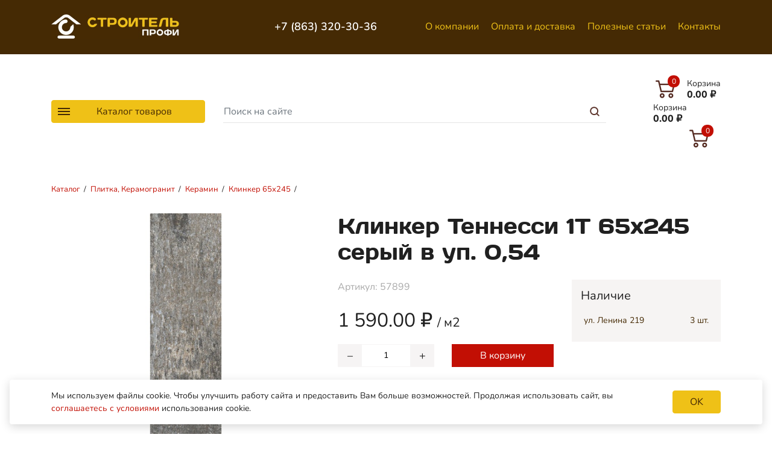

--- FILE ---
content_type: text/html; charset=UTF-8
request_url: https://stroitel-btsk.ru/catalog/plitka-keramogranit/keramin/klinker-65x245/57899
body_size: 31160
content:
<!DOCTYPE html>
<html lang="ru">
<head>
    <title>Купить "Клинкер Теннесси 1Т 65х245 серый в уп. 0,54" в Батайске</title>
        <base href="https://stroitel-btsk.ru/">
	<meta http-equiv="Content-Type" content="text/html; charset=utf-8">
	<meta name="author" content="Веб-студия ZLS">
	<meta name="viewport" content="width=device-width, initial-scale=1, shrink-to-fit=no">
	<link rel="stylesheet" href="assets/template/css/bootstrap.min.css" type="text/css" media="screen">
	
	<link rel="stylesheet" href="assets/template/css/style2.css" type="text/css" media="screen">
	
	<link rel="icon" type="image/png" href="/favicon-96x96.png" sizes="96x96">
    <link rel="icon" type="image/svg+xml" href="/favicon.svg">
    <link rel="shortcut icon" href="/favicon.ico">
    <link rel="apple-touch-icon" sizes="180x180" href="/apple-touch-icon.png">
    <meta name="apple-mobile-web-app-title" content="Строитель Профи">
    <link rel="manifest" href="/site.webmanifest">
    
    <meta property="og:type" content="website">
    <meta property="og:url" content= "https://stroitel-btsk.ru/catalog/plitka-keramogranit/keramin/klinker-65x245/57899">
    <meta property="og:locale" content="ru_RU">
    <meta property="og:site_name" name="author" content="Строитель">

    <meta property="og:image" content="https://stroitel-btsk.ru/price/imeges/57899.jpg">
    <meta name='description' content='Клинкер Теннесси 1Т 65х245 серый в уп. 0,54 по цене 1590.00 ₽. Хорошие условия доставки по Батайску и Ростову-на-Дону.'>
    <meta property="og:description" content='Клинкер Теннесси 1Т 65х245 серый в уп. 0,54 по цене 1590.00 ₽. Хорошие условия доставки по Батайску и Ростову-на-Дону.'>
    <meta property="og:title" content='Купить "Клинкер Теннесси 1Т 65х245 серый в уп. 0,54" в Батайске'>
    <link rel="canonical" href="https://stroitel-btsk.ru/catalog/plitka-keramogranit/keramin/klinker-65x245/57899" >
    <link rel="stylesheet" href="https://cdn.jsdelivr.net/gh/fancyapps/fancybox@3.5.2/dist/jquery.fancybox.min.css" type="text/css">
<link rel="stylesheet" href="/assets/components/minishop2/css/web/default.css?v=8124027e82" type="text/css">
<link rel="stylesheet" href="/assets/components/minishop2/css/web/lib/jquery.jgrowl.min.css" type="text/css">
<script>miniShop2Config = {"close_all_message":"\u0437\u0430\u043a\u0440\u044b\u0442\u044c \u0432\u0441\u0435","cssUrl":"\/assets\/components\/minishop2\/css\/web\/","jsUrl":"\/assets\/components\/minishop2\/js\/web\/","actionUrl":"\/assets\/components\/minishop2\/action.php","ctx":"web","price_format":[2,"."," "],"price_format_no_zeros":false,"weight_format":[3,"."," "],"weight_format_no_zeros":true};</script>
<script>
					window["dataLayer"] = window["dataLayer"] || [];
					msYaEcommerceConfig = {"jsUrl":"\/assets\/components\/msyaecommerce\/js\/web\/","actionUrl":"\/assets\/components\/msyaecommerce\/action.php","yaCounter":"22479373","yaDataLayer":"dataLayer","ctx":"web","pageId":5536};</script>
<link rel="stylesheet" href="/assets/components/msearch2/css/web/default.css" type="text/css">

		<script>
			if (typeof mse2Config == "undefined") {mse2Config = {"cssUrl":"\/assets\/components\/msearch2\/css\/web\/","jsUrl":"\/assets\/components\/msearch2\/js\/web\/","actionUrl":"\/assets\/components\/msearch2\/action.php"};}
			if (typeof mse2FormConfig == "undefined") {mse2FormConfig = {};}
			mse2FormConfig["8aedcbddaa790a80c6a1397dd951ab695612c230"] = {"autocomplete":"results","queryVar":"query","minQuery":3,"pageId":144};
		</script>
<style>
.cookieconsent{position:fixed;bottom:16px;left:16px;right:16px;border-radius:4px;box-shadow: 0 4px 16px rgba(0,0,0,.16);width:calc(100% - 32px);z-index:9999;text-align:center;padding:16px;font-size:14px;background:#FFF;}
.cookieconsenttext{text-align:center;}
.cookieconsent_close-btn{display:flex;align-items:center;justify-content:center;margin:20px auto 0;width:80px;min-width:80px;cursor:pointer;}
.cookieconsent_container {display:flex;flex-direction: column;}

@media only screen and (min-width : 576px) {
    .cookieconsenttext{text-align:left;}
	.cookieconsent_container {flex-direction: row;justify-content: center;align-items: center;font-size:14px;}
	.cookieconsent_close-btn {margin: 0 0 0 24px;}
}
</style>
</head>
<body>
    <div class="page">
        <div class="main">
            <header class="fix">
    <div class="container">
		<div class="row py-3 py-lg-4 align-items-center">
			
			<div class="col-7 col-sm-5 col-lg-3">
				<a class="logo" href="https://stroitel-btsk.ru/">
									<img src="assets/template/img/logo8.jpg" alt="Строитель Профи" width="159" height="30">
				</a>
			</div> 
			<div class="col-3 d-none d-lg-block phones">
			    <a href="tel:+78633203036" rel="nofollow"><span class="nw">+7 (863) 320-30-36</span></a>
				
			</div>
			<div class="col d-none d-lg-block">
				<nav id="menu" class="text-right">
    			    <ul class="menu">
                                <li class="nav-item"><a href="about" class="nav-link" >О компании</a></li><li class="nav-item"><a href="toclients" class="nav-link" >Оплата и доставка</a></li><li class="nav-item"><a href="articles" class="nav-link" >Полезные статьи</a></li><li class="nav-item"><a href="contacts" class="nav-link" >Контакты</a></li>
                            </ul>
    		    </nav>
			</div>
		    
            <div class="w-100 d-none d-lg-block"></div>
            

			<div class="col-3 col-lg-7 d-none d-lg-block order-lg-6">
				<form data-key="8aedcbddaa790a80c6a1397dd951ab695612c230" action="searchresults" method="get" class="well msearch2 mse2_form">
	<input type="search" class="form-control form-control" name="query" placeholder="Поиск на сайте" value="">
	<button type="submit" class="btn btn-sm search_btn" aria-label="Поиск"></button>
</form>
			</div>
			<div class="col ml-auto order-lg-7">
				<div id="msMiniCart" class="">
    				    <div class="empty">
                            <div class="cart">
                                    <span class="cart-text">
            							<span class="cart-title">Корзина</span><br>
            							<span class="cart-sum ms2_total_cost">0.00</span> <span class="cart-sum">₽</span>
            						</span>
            						<span class="cart-icon"><span class="ms2_total_count count">0</span></span>
                            </div>
                        </div>
                        <div class="not_empty">
                            <div class="cart">
                                <a class="cart" href="cart">
                                    <span class="cart-text">
            							<span class="cart-title">Корзина</span><br>
            							<span class="cart-sum ms2_total_cost">0.00</span> <span class="cart-sum">₽</span>
            						</span>
            						<span class="cart-icon"><span class="ms2_total_count count">0</span></span>
                                </a>
                            </div>
                        </div>
                     </div>
			</div>
			<div class="d-lg-none ml-3">
				<button type="button" class="navbar-toggler" id="menu-toggle" aria-controls="mob-menu" aria-expanded="true" aria-label="Меню"><span class="navbar-toggler-icon"></span></button>
			</div>
			<div class="col-12 col-lg-3 order-lg-5">
				<button type="button" class="btn btn-catalog d-none d-lg-block"><span class="navbar-toggler-icon"></span> Каталог товаров</button>
				<div class="catalog">
			        <div class="title">
			            <div class="container">Каталог товаров</div>
			        </div>
				    <div class="container">    
						<ul class="sidekat">
                                <li class="parent">
                                <a href="catalog/stroitelnyie-materialyi"  title="Строительные материалы">Строительные материалы</a>
                                <div><ul><li class="parent">
                                <a href="catalog/stroitelnyie-materialyi/gipsokarton-profil"  title="Гипсокартон, Профиль">Гипсокартон, Профиль</a>
                                <div><ul><li><a href="catalog/stroitelnyie-materialyi/gipsokarton-profil/gofrokarton" >Гофрокартон</a></li><li><a href="catalog/stroitelnyie-materialyi/gipsokarton-profil/profil-dlya-gipsokartona" >Профиль для гипсокартона</a></li><li><a href="catalog/stroitelnyie-materialyi/gipsokarton-profil/profil-dlya-shtukaturnyix-rabot" >Профиль для штукатурных работ</a></li><li><a href="catalog/stroitelnyie-materialyi/gipsokarton-profil/lentyi-setki-dlya-gkl" >Ленты, Сетки для ГКЛ</a></li><li><a href="catalog/stroitelnyie-materialyi/gipsokarton-profil/gipsokarton-gkl" >Гипсокартон (ГКЛ)</a></li><li><a href="catalog/stroitelnyie-materialyi/gipsokarton-profil/setki-malyarnyie-shtukaturnyie" >Сетки малярные, штукатурные</a></li><li><a href="catalog/stroitelnyie-materialyi/gipsokarton-profil/gipsovoloknistyij-list-gvl" >Гипсоволокнистый Лист (ГВЛ)</a></li></ul></div>
                                </li><li class="parent">
                                <a href="catalog/stroitelnyie-materialyi/pilomaterialyi-izdeliya-iz-dereva"  title="Пиломатериалы, изделия из дерева">Пиломатериалы, изделия из дерева</a>
                                <div><ul><li><a href="catalog/stroitelnyie-materialyi/pilomaterialyi-izdeliya-iz-dereva/brus-stroitelnyij" >Брус строительный</a></li><li><a href="catalog/stroitelnyie-materialyi/pilomaterialyi-izdeliya-iz-dereva/plityi-osb" >Плиты OSB</a></li><li><a href="catalog/stroitelnyie-materialyi/pilomaterialyi-izdeliya-iz-dereva/dvp-dsp-czsp" >ДВП, ДСП, ЦСП</a></li><li><a href="catalog/stroitelnyie-materialyi/pilomaterialyi-izdeliya-iz-dereva/fanera" >Фанера</a></li></ul></div>
                                </li><li class="parent">
                                <a href="catalog/stroitelnyie-materialyi/metall-metalloprokat"  title="Металл, Металлопрокат">Металл, Металлопрокат</a>
                                <div><ul><li><a href="catalog/stroitelnyie-materialyi/metall-metalloprokat/armatura" >Арматура</a></li><li><a href="catalog/stroitelnyie-materialyi/metall-metalloprokat/provoloka" >Проволока</a></li><li><a href="catalog/stroitelnyie-materialyi/metall-metalloprokat/ugolok" >Уголок</a></li><li><a href="catalog/stroitelnyie-materialyi/metall-metalloprokat/setka-kladochnaya" >Сетка кладочная</a></li><li><a href="catalog/stroitelnyie-materialyi/metall-metalloprokat/setka-svarnaya" >Сетка сварная</a></li><li><a href="catalog/stroitelnyie-materialyi/metall-metalloprokat/komplektuyushhie-dlya-fundamenta" >Комплектующие для фундамента</a></li><li><a href="catalog/stroitelnyie-materialyi/metall-metalloprokat/zaglushki-dlya-profilnyix-trub" >Заглушки для профильных труб</a></li><li><a href="catalog/stroitelnyie-materialyi/metall-metalloprokat/vyirubka-metallicheskaya" >Вырубка металлическая</a></li><li><a href="catalog/stroitelnyie-materialyi/metall-metalloprokat/pvs-prosechka" >ПВС, просечка</a></li><li><a href="catalog/stroitelnyie-materialyi/metall-metalloprokat/metall-listovoj" >Металл листовой</a></li><li><a href="catalog/stroitelnyie-materialyi/metall-metalloprokat/truba-profilnaya-kruglaya" >Труба профильная, круглая</a></li><li><a href="catalog/stroitelnyie-materialyi/metall-metalloprokat/shveller-polosa" >Швеллер, полоса</a></li></ul></div>
                                </li><li class="parent">
                                <a href="catalog/stroitelnyie-materialyi/kirpich-gazoblok"  title="Кирпич, газоблок">Кирпич, газоблок</a>
                                <div><ul><li><a href="catalog/stroitelnyie-materialyi/kirpich-gazoblok/gazoblok" >Газоблок</a></li><li><a href="catalog/stroitelnyie-materialyi/kirpich-gazoblok/kirpich" >Кирпич</a></li></ul></div>
                                </li><li class="parent">
                                <a href="catalog/stroitelnyie-materialyi/suxie-stroitelnyie-smesi"  title="Сухие строительные смеси">Сухие строительные смеси</a>
                                <div><ul><li><a href="catalog/stroitelnyie-materialyi/suxie-stroitelnyie-smesi/zatirki" >Затирки</a></li><li><a href="catalog/stroitelnyie-materialyi/suxie-stroitelnyie-smesi/kladochnyie-i-montazhnyie-smesi" >Кладочные и монтажные смеси</a></li><li><a href="catalog/stroitelnyie-materialyi/suxie-stroitelnyie-smesi/klei-plitochnyie" >Клеи плиточные</a></li><li><a href="catalog/stroitelnyie-materialyi/suxie-stroitelnyie-smesi/styazhki-nalivnyie-polyi" >Стяжки, Наливные полы</a></li><li><a href="catalog/stroitelnyie-materialyi/suxie-stroitelnyie-smesi/shtukaturki" >Штукатурки</a></li><li><a href="catalog/stroitelnyie-materialyi/suxie-stroitelnyie-smesi/shpatlevki" >Шпатлевки</a></li><li><a href="catalog/stroitelnyie-materialyi/suxie-stroitelnyie-smesi/czement" >Цемент</a></li></ul></div>
                                </li><li class="parent">
                                <a href="catalog/stroitelnyie-materialyi/krovelnyie-materialyi"  title="Кровельные материалы">Кровельные материалы</a>
                                <div><ul><li><a href="catalog/stroitelnyie-materialyi/krovelnyie-materialyi/rulonnaya-i-naplavlyaemaya-krovlya" >Рулонная и наплавляемая кровля</a></li><li><a href="catalog/stroitelnyie-materialyi/krovelnyie-materialyi/profnastil" >Профнастил</a></li><li><a href="catalog/stroitelnyie-materialyi/krovelnyie-materialyi/vodostochnyie-sistemyi" >Водосточные системы</a></li></ul></div>
                                </li><li class="parent">
                                <a href="catalog/stroitelnyie-materialyi/syipuchie-materialyi"  title="Сыпучие материалы">Сыпучие материалы</a>
                                <div><ul><li><a href="catalog/stroitelnyie-materialyi/syipuchie-materialyi/keramzit" >Керамзит</a></li><li><a href="catalog/stroitelnyie-materialyi/syipuchie-materialyi/pesok" >Песок</a></li><li><a href="catalog/stroitelnyie-materialyi/syipuchie-materialyi/fibrovolokno" >Фиброволокно</a></li><li><a href="catalog/stroitelnyie-materialyi/syipuchie-materialyi/shheben" >Щебень</a></li><li><a href="catalog/stroitelnyie-materialyi/syipuchie-materialyi/mel-izvest" >Мел, известь</a></li></ul></div>
                                </li><li class="parent">
                                <a href="catalog/stroitelnyie-materialyi/izolyacziya"  title="Изоляция">Изоляция</a>
                                <div><ul><li><a href="catalog/stroitelnyie-materialyi/izolyacziya/paroizolyacziya" >Пароизоляция</a></li><li><a href="catalog/stroitelnyie-materialyi/izolyacziya/gidroizolyacziya" >Гидроизоляция</a></li><li><a href="catalog/stroitelnyie-materialyi/izolyacziya/mastika" >Мастика</a></li><li><a href="catalog/stroitelnyie-materialyi/izolyacziya/penopolistirol" >Пенополистирол</a></li><li><a href="catalog/stroitelnyie-materialyi/izolyacziya/porolon" >Поролон</a></li><li><a href="catalog/stroitelnyie-materialyi/izolyacziya/prajmer" >Праймер</a></li><li><a href="catalog/stroitelnyie-materialyi/izolyacziya/shumo-vibroizolyacziya" >Шумо-виброизоляция</a></li><li><a href="catalog/stroitelnyie-materialyi/izolyacziya/uteplitel-minvata" >Утеплитель, Минвата</a></li></ul></div>
                                </li><li class="parent">
                                <a href="catalog/stroitelnyie-materialyi/obustrojstvo-doma-i-dvora"  title="Обустройство дома и двора">Обустройство дома и двора</a>
                                <div><ul><li><a href="catalog/stroitelnyie-materialyi/obustrojstvo-doma-i-dvora/geotekstil" >Геотекстиль</a></li><li><a href="catalog/stroitelnyie-materialyi/obustrojstvo-doma-i-dvora/sistema-poverxstnogo-vodootvoda" >Система поверхстного водоотвода</a></li><li><a href="catalog/stroitelnyie-materialyi/obustrojstvo-doma-i-dvora/lyuki" >Люки</a></li><li><a href="catalog/stroitelnyie-materialyi/obustrojstvo-doma-i-dvora/bordyuryi-i-porebriki" >Бордюры и поребрики</a></li><li><a href="catalog/stroitelnyie-materialyi/obustrojstvo-doma-i-dvora/dekorativnyij-kamen-na-czementnoj-osnove" >Декоративный камень на цементной основе</a></li><li><a href="catalog/stroitelnyie-materialyi/obustrojstvo-doma-i-dvora/sajding" >Сайдинг</a></li><li><a href="catalog/stroitelnyie-materialyi/obustrojstvo-doma-i-dvora/terassnaya-doska" >Терассная доска</a></li></ul></div>
                                </li></ul></div>
                                </li><li class="parent">
                                <a href="catalog/lakokrasochnyie-materialyi"  title="Лакокрасочные материалы">Лакокрасочные материалы</a>
                                <div><ul><li class="parent">
                                <a href="catalog/lakokrasochnyie-materialyi/gruntovki"  title="Грунтовки">Грунтовки</a>
                                <div><ul><li><a href="catalog/lakokrasochnyie-materialyi/gruntovki/grunt-universalnyij" >Грунт универсальный</a></li><li><a href="catalog/lakokrasochnyie-materialyi/gruntovki/grunt-konczentrat" >Грунт концентрат</a></li><li><a href="catalog/lakokrasochnyie-materialyi/gruntovki/grunt-aerozol" >Грунт аэрозоль</a></li><li><a href="catalog/lakokrasochnyie-materialyi/gruntovki/grunt-po-metallu" >Грунт по металлу</a></li></ul></div>
                                </li><li class="parent">
                                <a href="catalog/lakokrasochnyie-materialyi/laki"  title="Лаки">Лаки</a>
                                <div><ul><li><a href="catalog/lakokrasochnyie-materialyi/laki/laki-aerozol" >Лаки аэрозоль</a></li><li><a href="catalog/lakokrasochnyie-materialyi/laki/propitki-antiseptiki-morilki" >Пропитки Антисептики Морилки</a></li><li><a href="catalog/lakokrasochnyie-materialyi/laki/laki-akrilovyie" >Лаки акриловые</a></li><li><a href="catalog/lakokrasochnyie-materialyi/laki/laki-mebelnyie" >Лаки мебельные</a></li><li><a href="catalog/lakokrasochnyie-materialyi/laki/laki-parketnyie" >Лаки паркетные</a></li><li><a href="catalog/lakokrasochnyie-materialyi/laki/laki-universalnyie" >Лаки универсальные</a></li><li><a href="catalog/lakokrasochnyie-materialyi/laki/laki-yaxtnyie" >Лаки яхтные</a></li></ul></div>
                                </li><li class="parent">
                                <a href="catalog/lakokrasochnyie-materialyi/klei-montazhnyie-stroitelnyie"  title="Клеи монтажные, строительные">Клеи монтажные, строительные</a>
                                <div><ul><li><a href="catalog/lakokrasochnyie-materialyi/klei-montazhnyie-stroitelnyie/klej-dlya-panelej-i-plintusov" >Клей для панелей и плинтусов</a></li><li><a href="catalog/lakokrasochnyie-materialyi/klei-montazhnyie-stroitelnyie/klej-stroitelnyij-pva" >Клей строительный ПВА</a></li><li><a href="catalog/lakokrasochnyie-materialyi/klei-montazhnyie-stroitelnyie/ochistiteli" >Очистители</a></li><li><a href="catalog/lakokrasochnyie-materialyi/klei-montazhnyie-stroitelnyie/klej-zhidkie-gvozdi" >Клей жидкие гвозди</a></li><li><a href="catalog/lakokrasochnyie-materialyi/klei-montazhnyie-stroitelnyie/klej-universalnyij" >Клей универсальный</a></li><li><a href="catalog/lakokrasochnyie-materialyi/klei-montazhnyie-stroitelnyie/klej-obojnyij" >Клей обойный</a></li><li><a href="catalog/lakokrasochnyie-materialyi/klei-montazhnyie-stroitelnyie/klej-aerozolnyij" >Клей аэрозольный</a></li></ul></div>
                                </li><li class="parent">
                                <a href="catalog/lakokrasochnyie-materialyi/emali"  title="Эмали">Эмали</a>
                                <div><ul><li><a href="catalog/lakokrasochnyie-materialyi/emali/emali-antikorrozijnyie" >Эмали антикоррозийные</a></li><li><a href="catalog/lakokrasochnyie-materialyi/emali/emali-speczialnyie" >Эмали специальные</a></li><li><a href="catalog/lakokrasochnyie-materialyi/emali/emali-aerozolnyie" >Эмали аэрозольные</a></li><li><a href="catalog/lakokrasochnyie-materialyi/emali/emali-termostojkie-dlya-radiatorov" >Эмали термостойкие для радиаторов</a></li><li><a href="catalog/lakokrasochnyie-materialyi/emali/emali-dekorativnyie" >Эмали декоративные</a></li><li><a href="catalog/lakokrasochnyie-materialyi/emali/emali-universalnyie" >Эмали универсальные</a></li></ul></div>
                                </li><li class="parent">
                                <a href="catalog/lakokrasochnyie-materialyi/germetiki-i-ochistiteli-germetika"  title="Герметики и очистители герметика">Герметики и очистители герметика</a>
                                <div><ul><li><a href="catalog/lakokrasochnyie-materialyi/germetiki-i-ochistiteli-germetika/germetiki-akrilovyie" >Герметики акриловые</a></li><li><a href="catalog/lakokrasochnyie-materialyi/germetiki-i-ochistiteli-germetika/germetiki-silikonovyie" >Герметики силиконовые</a></li><li><a href="catalog/lakokrasochnyie-materialyi/germetiki-i-ochistiteli-germetika/germetiki-krovelnyie" >Герметики кровельные</a></li><li><a href="catalog/lakokrasochnyie-materialyi/germetiki-i-ochistiteli-germetika/germetiki-speczialnyie" >Герметики специальные</a></li><li><a href="catalog/lakokrasochnyie-materialyi/germetiki-i-ochistiteli-germetika/germetiki-poliuretanovyie" >Герметики полиуретановые</a></li><li><a href="catalog/lakokrasochnyie-materialyi/germetiki-i-ochistiteli-germetika/ochistiteli" >Очистители</a></li><li><a href="catalog/lakokrasochnyie-materialyi/germetiki-i-ochistiteli-germetika/germetiki-dlya-dereva" >Герметики для дерева</a></li></ul></div>
                                </li><li class="parent">
                                <a href="catalog/lakokrasochnyie-materialyi/rastvoriteli-ochistiteli-olifa"  title="Растворители, очистители, олифа">Растворители, очистители, олифа</a>
                                <div><ul><li><a href="catalog/lakokrasochnyie-materialyi/rastvoriteli-ochistiteli-olifa/rastvoriteli" >Растворители</a></li><li><a href="catalog/lakokrasochnyie-materialyi/rastvoriteli-ochistiteli-olifa/zhidkoe-steklo" >Жидкое стекло</a></li><li><a href="catalog/lakokrasochnyie-materialyi/rastvoriteli-ochistiteli-olifa/olifa" >Олифа</a></li></ul></div>
                                </li><li class="parent">
                                <a href="catalog/lakokrasochnyie-materialyi/pena-montazhnaya"  title="Пена монтажная">Пена монтажная</a>
                                <div><ul><li><a href="catalog/lakokrasochnyie-materialyi/pena-montazhnaya/ochistiteli-penyi" >Очистители пены</a></li><li><a href="catalog/lakokrasochnyie-materialyi/pena-montazhnaya/pena-klej" >Пена Клей</a></li><li><a href="catalog/lakokrasochnyie-materialyi/pena-montazhnaya/pena-czement" >Пена Цемент</a></li><li><a href="catalog/lakokrasochnyie-materialyi/pena-montazhnaya/pena-montazhnaya-byitovaya" >Пена монтажная бытовая</a></li><li><a href="catalog/lakokrasochnyie-materialyi/pena-montazhnaya/pena-montazhnaya-professionalnaya" >Пена монтажная профессиональная</a></li></ul></div>
                                </li><li class="parent">
                                <a href="catalog/lakokrasochnyie-materialyi/stroitelnaya-i-byitovaya-ximiya"  title="Строительная и бытовая химия">Строительная и бытовая химия</a>
                                <div><ul><li><a href="catalog/lakokrasochnyie-materialyi/stroitelnaya-i-byitovaya-ximiya/moyushhie-sredstva" >Моющие средства</a></li><li><a href="catalog/lakokrasochnyie-materialyi/stroitelnaya-i-byitovaya-ximiya/speczialnyie-sredstva" >Специальные средства</a></li><li><a href="catalog/lakokrasochnyie-materialyi/stroitelnaya-i-byitovaya-ximiya/ximiya-dlya-bassejnov" >Химия для бассейнов</a></li></ul></div>
                                </li><li class="parent">
                                <a href="catalog/lakokrasochnyie-materialyi/antiseptiki-propitki"  title="Антисептики, пропитки">Антисептики, пропитки</a>
                                <div><ul><li><a href="catalog/lakokrasochnyie-materialyi/antiseptiki-propitki/biozashhitnyie-sostavyi" >Биозащитные составы</a></li><li><a href="catalog/lakokrasochnyie-materialyi/antiseptiki-propitki/ognezashhitnyie-propitki" >Огнезащитные пропитки</a></li><li><a href="catalog/lakokrasochnyie-materialyi/antiseptiki-propitki/dekorativnyie-sostavyi" >Декоративные составы</a></li></ul></div>
                                </li><li class="parent">
                                <a href="catalog/lakokrasochnyie-materialyi/koler-i-aksessuaryi-dlya-kolerovki"  title="Колер и аксессуары для колеровки">Колер и аксессуары для колеровки</a>
                                <div><ul><li><a href="catalog/lakokrasochnyie-materialyi/koler-i-aksessuaryi-dlya-kolerovki/kolorant-dlya-ruchnoj-kolerovki" >Колорант для ручной колеровки</a></li><li><a href="catalog/lakokrasochnyie-materialyi/koler-i-aksessuaryi-dlya-kolerovki/kolorant-dlya-avtomaticheskoj-kolerovki" >Колорант для автоматической колеровки</a></li></ul></div>
                                </li><li class="parent">
                                <a href="catalog/lakokrasochnyie-materialyi/gotovyie-shpaklevki"  title="Готовые шпаклевки">Готовые шпаклевки</a>
                                <div><ul><li><a href="catalog/lakokrasochnyie-materialyi/gotovyie-shpaklevki/shpaklevki-dlya-vnutrennix-i-naruzhnyix-rabot" >Шпаклевки для внутренних и наружных работ</a></li><li><a href="catalog/lakokrasochnyie-materialyi/gotovyie-shpaklevki/shpaklevki-po-derevu" >Шпаклевки по дереву</a></li></ul></div>
                                </li><li class="parent">
                                <a href="catalog/lakokrasochnyie-materialyi/kraski-vodnyie"  title="Краски водные">Краски водные</a>
                                <div><ul><li><a href="catalog/lakokrasochnyie-materialyi/kraski-vodnyie/kraski-dlya-vnutrennix-rabot" >Краски для внутренних работ</a></li><li><a href="catalog/lakokrasochnyie-materialyi/kraski-vodnyie/kraski-dlya-naruzhnix-rabot" >Краски для наружних работ</a></li><li><a href="catalog/lakokrasochnyie-materialyi/kraski-vodnyie/kraska-dlya-derevev" >Краска для деревьев</a></li></ul></div>
                                </li><li class="parent">
                                <a href="catalog/lakokrasochnyie-materialyi/dekorativnyie-pokryitiya"  title="Декоративные покрытия">Декоративные покрытия</a>
                                <div><ul><li><a href="catalog/lakokrasochnyie-materialyi/dekorativnyie-pokryitiya/shtukaturki-dekorativnyie" >Штукатурки декоративные</a></li><li><a href="catalog/lakokrasochnyie-materialyi/dekorativnyie-pokryitiya/pokryitiya" >Покрытия</a></li></ul></div>
                                </li></ul></div>
                                </li><li class="parent">
                                <a href="catalog/krepyozh"  title="Крепёж">Крепёж</a>
                                <div><ul><li><a href="catalog/krepyozh/prochij-krepezh" >Прочий крепеж</a></li><li><a href="catalog/krepyozh/krestiki-dlya-plitki-klinya-svp" >Крестики для плитки, Клинья, СВП</a></li><li class="parent">
                                <a href="catalog/krepyozh/boltyi-gajki-shajbyi"  title="Болты, гайки, шайбы">Болты, гайки, шайбы</a>
                                <div><ul><li><a href="catalog/krepyozh/boltyi-gajki-shajbyi/boltyi" >Болты</a></li><li><a href="catalog/krepyozh/boltyi-gajki-shajbyi/vintyi" >Винты</a></li><li><a href="catalog/krepyozh/boltyi-gajki-shajbyi/gajki" >Гайки</a></li><li><a href="catalog/krepyozh/boltyi-gajki-shajbyi/shajbyi" >Шайбы</a></li></ul></div>
                                </li><li><a href="catalog/krepyozh/kronshtejnyi" >Кронштейны</a></li><li class="parent">
                                <a href="catalog/krepyozh/perforirovannyij-krepezh"  title="Перфорированный крепеж">Перфорированный крепеж</a>
                                <div><ul><li><a href="catalog/krepyozh/perforirovannyij-krepezh/lenta-perforirovannaya" >Лента перфорированная</a></li><li><a href="catalog/krepyozh/perforirovannyij-krepezh/plastinyi" >Пластины</a></li><li><a href="catalog/krepyozh/perforirovannyij-krepezh/ugolki" >Уголки</a></li></ul></div>
                                </li><li class="parent">
                                <a href="catalog/krepyozh/takelazh"  title="Такелаж">Такелаж</a>
                                <div><ul><li><a href="catalog/krepyozh/takelazh/bloki" >Блоки</a></li><li><a href="catalog/krepyozh/takelazh/czepi" >Цепи</a></li><li><a href="catalog/krepyozh/takelazh/zazhimyi-dlya-trosov" >Зажимы для тросов</a></li><li><a href="catalog/krepyozh/takelazh/karabinyi" >Карабины</a></li><li><a href="catalog/krepyozh/takelazh/skobyi-takelazhnyie" >Скобы такелажные</a></li><li><a href="catalog/krepyozh/takelazh/koushi" >Коуши</a></li><li><a href="catalog/krepyozh/takelazh/kryuki" >Крюки</a></li><li><a href="catalog/krepyozh/takelazh/talrepyi" >Талрепы</a></li><li><a href="catalog/krepyozh/takelazh/trosyi" >Тросы</a></li></ul></div>
                                </li><li class="parent">
                                <a href="catalog/krepyozh/ankera"  title="Анкера">Анкера</a>
                                <div><ul><li><a href="catalog/krepyozh/ankera/drugie-ankeryi" >Другие анкеры</a></li><li><a href="catalog/krepyozh/ankera/ankeryi-zabivaemyie" >Анкеры забиваемые</a></li><li><a href="catalog/krepyozh/ankera/ankernyij-bolt-s-shestigrannoj-golovkoj" >Анкерный болт с шестигранной головкой</a></li><li><a href="catalog/krepyozh/ankera/ankernyij-bolt-s-kolczom" >Анкерный болт с кольцом</a></li><li><a href="catalog/krepyozh/ankera/ankernyij-bolt-s-gajkoj" >Анкерный болт с гайкой</a></li><li><a href="catalog/krepyozh/ankera/ankernyij-bolt-s-kryukom" >Анкерный болт с крюком</a></li></ul></div>
                                </li><li class="parent">
                                <a href="catalog/krepyozh/gvozdi"  title="Гвозди">Гвозди</a>
                                <div><ul><li><a href="catalog/krepyozh/gvozdi/gvozdi-finishnyie" >Гвозди финишные</a></li><li><a href="catalog/krepyozh/gvozdi/gvozdi-stroitelnyie" >Гвозди строительные</a></li><li><a href="catalog/krepyozh/gvozdi/gvozdi-tolevyie-knopki-tolevyie" >Гвозди толевые, кнопки толевые</a></li></ul></div>
                                </li><li class="parent">
                                <a href="catalog/krepyozh/dyubeli"  title="Дюбели">Дюбели</a>
                                <div><ul><li><a href="catalog/krepyozh/dyubeli/dyubeli-ramnyie-metallicheskie" >Дюбели рамные металлические</a></li><li><a href="catalog/krepyozh/dyubeli/dyubeli-universalnyie" >Дюбели универсальные</a></li><li><a href="catalog/krepyozh/dyubeli/dyubeli-raspornyie" >Дюбели распорные</a></li><li><a href="catalog/krepyozh/dyubeli/dyubel-gvozdi" >Дюбель-гвозди</a></li><li><a href="catalog/krepyozh/dyubeli/dyubeli-dlya-penobetona" >Дюбели для пенобетона</a></li><li><a href="catalog/krepyozh/dyubeli/dyubeli-dlya-teploizolyaczii" >Дюбели для теплоизоляции</a></li><li><a href="catalog/krepyozh/dyubeli/dyubel-s-shurupom" >Дюбель с шурупом</a></li></ul></div>
                                </li><li><a href="catalog/krepyozh/zaklepki" >Заклепки</a></li><li class="parent">
                                <a href="catalog/krepyozh/samorezyi-i-shurupyi"  title="Саморезы и шурупы">Саморезы и шурупы</a>
                                <div><ul><li><a href="catalog/krepyozh/samorezyi-i-shurupyi/samorezyi-po-metallu" >Саморезы по металлу</a></li><li><a href="catalog/krepyozh/samorezyi-i-shurupyi/samorezyi-po-derevu" >Саморезы по дереву</a></li><li><a href="catalog/krepyozh/samorezyi-i-shurupyi/shurupyi" >Шурупы</a></li><li><a href="catalog/krepyozh/samorezyi-i-shurupyi/samorezyi-s-pressshajboj" >Саморезы с прессшайбой</a></li><li><a href="catalog/krepyozh/samorezyi-i-shurupyi/samorezyi-krovelnyie" >Саморезы кровельные</a></li></ul></div>
                                </li><li class="parent">
                                <a href="catalog/krepyozh/shpilki"  title="Шпильки">Шпильки</a>
                                <div><ul><li><a href="catalog/krepyozh/shpilki/shpilki-rezbovyie" >Шпильки резьбовые</a></li><li><a href="catalog/krepyozh/shpilki/shpilki-santexnicheskie" >Шпильки сантехнические</a></li></ul></div>
                                </li></ul></div>
                                </li><li class="parent">
                                <a href="catalog/instrumentyi-oborudovanie"  title="Инструменты, оборудование">Инструменты, оборудование</a>
                                <div><ul><li class="parent">
                                <a href="catalog/instrumentyi-oborudovanie/elektroinstrument"  title="Электроинструмент">Электроинструмент</a>
                                <div><ul><li><a href="catalog/instrumentyi-oborudovanie/elektroinstrument/drugoj-elektroinstrument" >Другой электроинструмент</a></li><li><a href="catalog/instrumentyi-oborudovanie/elektroinstrument/akkumulyatoryi-dlya-shurupovertov" >Аккумуляторы для шуруповертов</a></li><li><a href="catalog/instrumentyi-oborudovanie/elektroinstrument/sadovaya-texnika" >Садовая техника</a></li><li><a href="catalog/instrumentyi-oborudovanie/elektroinstrument/pilyi-czepnyie" >Пилы цепные</a></li><li><a href="catalog/instrumentyi-oborudovanie/elektroinstrument/komplektuyushhie-dlya-elektroinstrumenta" >Комплектующие для Электроинструмента</a></li><li><a href="catalog/instrumentyi-oborudovanie/elektroinstrument/vibrooborudovanie" >Виброоборудование</a></li><li><a href="catalog/instrumentyi-oborudovanie/elektroinstrument/shurupovertyi" >Шуруповерты</a></li><li><a href="catalog/instrumentyi-oborudovanie/elektroinstrument/generatoryi" >Генераторы</a></li><li><a href="catalog/instrumentyi-oborudovanie/elektroinstrument/dreli" >Дрели</a></li><li><a href="catalog/instrumentyi-oborudovanie/elektroinstrument/shlifovalnyie-mashinyi" >Шлифовальные машины</a></li><li><a href="catalog/instrumentyi-oborudovanie/elektroinstrument/kompressoryi-i-pyilesosyi" >Компрессоры и пылесосы</a></li><li><a href="catalog/instrumentyi-oborudovanie/elektroinstrument/lobziki" >Лобзики</a></li><li><a href="catalog/instrumentyi-oborudovanie/elektroinstrument/mojki-vyisokogo-davleniya" >Мойки высокого давления</a></li><li><a href="catalog/instrumentyi-oborudovanie/elektroinstrument/perforatoryi" >Перфораторы</a></li><li><a href="catalog/instrumentyi-oborudovanie/elektroinstrument/pilyi-czirkulyarnyie" >Пилы циркулярные</a></li><li><a href="catalog/instrumentyi-oborudovanie/elektroinstrument/pistoletyi-kleevyie" >Пистолеты клеевые</a></li><li><a href="catalog/instrumentyi-oborudovanie/elektroinstrument/plitkorezyi-elektricheskie" >Плиткорезы электрические</a></li><li><a href="catalog/instrumentyi-oborudovanie/elektroinstrument/rubanki-elektricheskie" >Рубанки электрические</a></li><li><a href="catalog/instrumentyi-oborudovanie/elektroinstrument/fenyi" >Фены</a></li><li><a href="catalog/instrumentyi-oborudovanie/elektroinstrument/frezeryi" >Фрезеры</a></li><li><a href="catalog/instrumentyi-oborudovanie/elektroinstrument/kraskopultyi" >Краскопульты</a></li><li><a href="catalog/instrumentyi-oborudovanie/elektroinstrument/graveryi" >Граверы</a></li><li><a href="catalog/instrumentyi-oborudovanie/elektroinstrument/motoburyi" >Мотобуры</a></li><li><a href="catalog/instrumentyi-oborudovanie/elektroinstrument/akkumulyatoryi-i-zaryadnyie-ustrojstva" >Аккумуляторы и зарядные устройства</a></li><li><a href="catalog/instrumentyi-oborudovanie/elektroinstrument/lazernyie-postroiteli-i-drugoe" >Лазерные построители и другое</a></li><li><a href="catalog/instrumentyi-oborudovanie/elektroinstrument/urovni-lazernyie" >Уровни лазерные</a></li></ul></div>
                                </li><li class="parent">
                                <a href="catalog/instrumentyi-oborudovanie/sharnirno-gubczevyij"  title="Шарнирно-губцевый">Шарнирно-губцевый</a>
                                <div><ul><li><a href="catalog/instrumentyi-oborudovanie/sharnirno-gubczevyij/bokorezyi" >Бокорезы</a></li><li><a href="catalog/instrumentyi-oborudovanie/sharnirno-gubczevyij/kleshhi" >Клещи</a></li><li><a href="catalog/instrumentyi-oborudovanie/sharnirno-gubczevyij/ploskogubczyi-i-passatizhi" >Плоскогубцы и пассатижи</a></li><li><a href="catalog/instrumentyi-oborudovanie/sharnirno-gubczevyij/multiinstrument" >Мультиинструмент</a></li><li><a href="catalog/instrumentyi-oborudovanie/sharnirno-gubczevyij/dlinnogubczyi" >Длинногубцы</a></li></ul></div>
                                </li><li class="parent">
                                <a href="catalog/instrumentyi-oborudovanie/metalloobrabatyivayushhij"  title="Металлообрабатывающий">Металлообрабатывающий</a>
                                <div><ul><li><a href="catalog/instrumentyi-oborudovanie/metalloobrabatyivayushhij/boltorezyi-i-gajkorezyi" >Болторезы и гайкорезы</a></li><li><a href="catalog/instrumentyi-oborudovanie/metalloobrabatyivayushhij/metchiki-plashki" >Метчики, плашки</a></li><li><a href="catalog/instrumentyi-oborudovanie/metalloobrabatyivayushhij/napilniki" >Напильники</a></li><li><a href="catalog/instrumentyi-oborudovanie/metalloobrabatyivayushhij/nozhniczyi-po-metallu" >Ножницы по металлу</a></li><li><a href="catalog/instrumentyi-oborudovanie/metalloobrabatyivayushhij/nozhovki-po-metallu" >Ножовки по металлу</a></li><li><a href="catalog/instrumentyi-oborudovanie/metalloobrabatyivayushhij/kordshhetki-ruchnyie" >Кордщетки ручные</a></li></ul></div>
                                </li><li class="parent">
                                <a href="catalog/instrumentyi-oborudovanie/shtukaturno-otdelochnyij"  title="Штукатурно-отделочный">Штукатурно-отделочный</a>
                                <div><ul><li><a href="catalog/instrumentyi-oborudovanie/shtukaturno-otdelochnyij/gladilki-shtukaturnyie" >Гладилки штукатурные</a></li><li><a href="catalog/instrumentyi-oborudovanie/shtukaturno-otdelochnyij/kelmyi-masterki-kovshi" >Кельмы, мастерки, ковши</a></li><li><a href="catalog/instrumentyi-oborudovanie/shtukaturno-otdelochnyij/shpateli" >Шпатели</a></li><li><a href="catalog/instrumentyi-oborudovanie/shtukaturno-otdelochnyij/pistolet-dlya-germetika" >Пистолет для герметика</a></li><li><a href="catalog/instrumentyi-oborudovanie/shtukaturno-otdelochnyij/pistolet-dlya-penyi" >Пистолет для пены</a></li><li><a href="catalog/instrumentyi-oborudovanie/shtukaturno-otdelochnyij/skrebki-ochistitelnyie" >Скребки очистительные</a></li><li><a href="catalog/instrumentyi-oborudovanie/shtukaturno-otdelochnyij/terki-stroitelnyie" >Терки строительные</a></li><li><a href="catalog/instrumentyi-oborudovanie/shtukaturno-otdelochnyij/bruski-shlifovalnyie-setkoderzhateli" >Бруски шлифовальные, сеткодержатели</a></li><li><a href="catalog/instrumentyi-oborudovanie/shtukaturno-otdelochnyij/pravila" >Правила</a></li></ul></div>
                                </li><li class="parent">
                                <a href="catalog/instrumentyi-oborudovanie/malyarnyij"  title="Малярный">Малярный</a>
                                <div><ul><li><a href="catalog/instrumentyi-oborudovanie/malyarnyij/valiki-naboryi" >Валики, наборы</a></li><li><a href="catalog/instrumentyi-oborudovanie/malyarnyij/valiki-igolchatyie-i-strukturnyie" >Валики игольчатые и структурные</a></li><li><a href="catalog/instrumentyi-oborudovanie/malyarnyij/emkosti-dlya-malyarnyix-rabot" >Емкости для малярных работ</a></li><li><a href="catalog/instrumentyi-oborudovanie/malyarnyij/emkosti-stroitelnyie" >Емкости строительные</a></li><li><a href="catalog/instrumentyi-oborudovanie/malyarnyij/roliki-smennyie" >Ролики сменные</a></li><li><a href="catalog/instrumentyi-oborudovanie/malyarnyij/kisti" >Кисти</a></li><li><a href="catalog/instrumentyi-oborudovanie/malyarnyij/nozhniczyi-byitovyie" >Ножницы бытовые</a></li><li><a href="catalog/instrumentyi-oborudovanie/malyarnyij/ruchki-dlya-valika" >Ручки для валика</a></li><li><a href="catalog/instrumentyi-oborudovanie/malyarnyij/ruchki-teleskopicheskie" >Ручки телескопические</a></li><li><a href="catalog/instrumentyi-oborudovanie/malyarnyij/shhetki-shpateli-obojnyie" >Щетки, шпатели обойные</a></li><li><a href="catalog/instrumentyi-oborudovanie/malyarnyij/razmetochnyij-instrument" >Разметочный инструмент</a></li></ul></div>
                                </li><li class="parent">
                                <a href="catalog/instrumentyi-oborudovanie/slesarno-montazhnyij"  title="Слесарно-монтажный">Слесарно-монтажный</a>
                                <div><ul><li><a href="catalog/instrumentyi-oborudovanie/slesarno-montazhnyij/klyuchi" >Ключи</a></li><li><a href="catalog/instrumentyi-oborudovanie/slesarno-montazhnyij/lomyi-gvozdoderyi" >Ломы, гвоздодеры</a></li><li><a href="catalog/instrumentyi-oborudovanie/slesarno-montazhnyij/vspomogatelnyij-instrument" >Вспомогательный инструмент</a></li><li><a href="catalog/instrumentyi-oborudovanie/slesarno-montazhnyij/zubila" >Зубила</a></li><li><a href="catalog/instrumentyi-oborudovanie/slesarno-montazhnyij/kirki" >Кирки</a></li><li><a href="catalog/instrumentyi-oborudovanie/slesarno-montazhnyij/kiyanki" >Киянки</a></li><li><a href="catalog/instrumentyi-oborudovanie/slesarno-montazhnyij/kuvaldyi" >Кувалды</a></li><li><a href="catalog/instrumentyi-oborudovanie/slesarno-montazhnyij/molotki" >Молотки</a></li><li><a href="catalog/instrumentyi-oborudovanie/slesarno-montazhnyij/nozhovki" >Ножовки</a></li><li><a href="catalog/instrumentyi-oborudovanie/slesarno-montazhnyij/otvertki" >Отвертки</a></li><li><a href="catalog/instrumentyi-oborudovanie/slesarno-montazhnyij/tiski" >Тиски</a></li></ul></div>
                                </li><li class="parent">
                                <a href="catalog/instrumentyi-oborudovanie/obshhestroitelnyij"  title="Общестроительный">Общестроительный</a>
                                <div><ul><li><a href="catalog/instrumentyi-oborudovanie/obshhestroitelnyij/zaklepochniki" >Заклепочники</a></li><li><a href="catalog/instrumentyi-oborudovanie/obshhestroitelnyij/plitkorezyi" >Плиткорезы</a></li><li><a href="catalog/instrumentyi-oborudovanie/obshhestroitelnyij/instrument-dlya-gkl" >Инструмент для ГКЛ</a></li><li><a href="catalog/instrumentyi-oborudovanie/obshhestroitelnyij/steklorezyi" >Стеклорезы</a></li><li><a href="catalog/instrumentyi-oborudovanie/obshhestroitelnyij/stepleryi" >Степлеры</a></li><li><a href="catalog/instrumentyi-oborudovanie/obshhestroitelnyij/strubczinyi" >Струбцины</a></li><li><a href="catalog/instrumentyi-oborudovanie/obshhestroitelnyij/kryuki-vyazalnyie" >Крюки вязальные</a></li><li><a href="catalog/instrumentyi-oborudovanie/obshhestroitelnyij/trubogibyi" >Трубогибы</a></li></ul></div>
                                </li><li class="parent">
                                <a href="catalog/instrumentyi-oborudovanie/izmeritelnyij"  title="Измерительный">Измерительный</a>
                                <div><ul><li><a href="catalog/instrumentyi-oborudovanie/izmeritelnyij/dalnomeryi" >Дальномеры</a></li><li><a href="catalog/instrumentyi-oborudovanie/izmeritelnyij/niveliryi" >Нивелиры</a></li><li><a href="catalog/instrumentyi-oborudovanie/izmeritelnyij/multimetryi" >Мультиметры</a></li><li><a href="catalog/instrumentyi-oborudovanie/izmeritelnyij/otvesyi" >Отвесы</a></li><li><a href="catalog/instrumentyi-oborudovanie/izmeritelnyij/ruletki" >Рулетки</a></li><li><a href="catalog/instrumentyi-oborudovanie/izmeritelnyij/urovni" >Уровни</a></li><li><a href="catalog/instrumentyi-oborudovanie/izmeritelnyij/shtangenczirkuli" >Штангенциркули</a></li><li><a href="catalog/instrumentyi-oborudovanie/izmeritelnyij/shtativyi" >Штативы</a></li><li><a href="catalog/instrumentyi-oborudovanie/izmeritelnyij/linejki-i-ugolniki" >Линейки и угольники</a></li><li><a href="catalog/instrumentyi-oborudovanie/izmeritelnyij/lupyi" >Лупы</a></li></ul></div>
                                </li><li class="parent">
                                <a href="catalog/instrumentyi-oborudovanie/derevoobrabatyivayushhij"  title="Деревообрабатывающий">Деревообрабатывающий</a>
                                <div><ul><li><a href="catalog/instrumentyi-oborudovanie/derevoobrabatyivayushhij/stameski" >Стамески</a></li><li><a href="catalog/instrumentyi-oborudovanie/derevoobrabatyivayushhij/nozhi" >Ножи</a></li><li><a href="catalog/instrumentyi-oborudovanie/derevoobrabatyivayushhij/lobziki-ruchnyie" >Лобзики ручные</a></li><li><a href="catalog/instrumentyi-oborudovanie/derevoobrabatyivayushhij/nozhovki-po-derevu" >Ножовки по дереву</a></li><li><a href="catalog/instrumentyi-oborudovanie/derevoobrabatyivayushhij/rubanki" >Рубанки</a></li><li><a href="catalog/instrumentyi-oborudovanie/derevoobrabatyivayushhij/stusla" >Стусла</a></li><li><a href="catalog/instrumentyi-oborudovanie/derevoobrabatyivayushhij/toporyi" >Топоры</a></li></ul></div>
                                </li><li><a href="catalog/instrumentyi-oborudovanie/pnevmoinstrument-i-komplektuyushhie" >Пневмоинструмент и комплектующие</a></li><li class="parent">
                                <a href="catalog/instrumentyi-oborudovanie/xranenie-instrumenta"  title="Хранение инструмента">Хранение инструмента</a>
                                <div><ul><li><a href="catalog/instrumentyi-oborudovanie/xranenie-instrumenta/organajzeryi" >Органайзеры</a></li><li><a href="catalog/instrumentyi-oborudovanie/xranenie-instrumenta/yashhiki-dlya-instrumentov" >Ящики для инструментов</a></li><li><a href="catalog/instrumentyi-oborudovanie/xranenie-instrumenta/sumki-dlya-instrumentov" >Сумки для инструментов</a></li></ul></div>
                                </li><li class="parent">
                                <a href="catalog/instrumentyi-oborudovanie/naboryi-instrumentov"  title="Наборы инструментов">Наборы инструментов</a>
                                <div><ul><li><a href="catalog/instrumentyi-oborudovanie/naboryi-instrumentov/drugie-naboryi" >Другие наборы</a></li><li><a href="catalog/instrumentyi-oborudovanie/naboryi-instrumentov/naboryi-klyuchej" >Наборы ключей</a></li><li><a href="catalog/instrumentyi-oborudovanie/naboryi-instrumentov/naboryi-otvertok" >Наборы отверток</a></li><li><a href="catalog/instrumentyi-oborudovanie/naboryi-instrumentov/naboryi-universalnyie" >Наборы универсальные</a></li></ul></div>
                                </li><li class="parent">
                                <a href="catalog/instrumentyi-oborudovanie/elektromontazhnyij-instrument"  title="Электромонтажный инструмент">Электромонтажный инструмент</a>
                                <div><ul><li><a href="catalog/instrumentyi-oborudovanie/elektromontazhnyij-instrument/instrument-dlya-zachistki-i-obzhima-provodov" >Инструмент для зачистки и обжима проводов</a></li><li><a href="catalog/instrumentyi-oborudovanie/elektromontazhnyij-instrument/kabelerezyi" >Кабелерезы</a></li><li><a href="catalog/instrumentyi-oborudovanie/elektromontazhnyij-instrument/prinadlezhnosti-dlya-pajki" >Принадлежности для пайки</a></li></ul></div>
                                </li><li class="parent">
                                <a href="catalog/instrumentyi-oborudovanie/gazovoe-i-svarochnoe-oborudovanie"  title="Газовое и сварочное оборудование">Газовое и сварочное оборудование</a>
                                <div><ul><li><a href="catalog/instrumentyi-oborudovanie/gazovoe-i-svarochnoe-oborudovanie/gorelki" >Горелки</a></li><li><a href="catalog/instrumentyi-oborudovanie/gazovoe-i-svarochnoe-oborudovanie/svarochnyie-prinadlezhnosti" >Сварочные принадлежности</a></li><li><a href="catalog/instrumentyi-oborudovanie/gazovoe-i-svarochnoe-oborudovanie/elektrodyi" >Электроды</a></li><li><a href="catalog/instrumentyi-oborudovanie/gazovoe-i-svarochnoe-oborudovanie/markeryi-melki" >Маркеры, мелки</a></li><li><a href="catalog/instrumentyi-oborudovanie/gazovoe-i-svarochnoe-oborudovanie/svarochnoe-oborudovanie" >Сварочное оборудование</a></li></ul></div>
                                </li><li class="parent">
                                <a href="catalog/instrumentyi-oborudovanie/dlya-rabot-na-vyisote"  title="Для работ на высоте">Для работ на высоте</a>
                                <div><ul><li><a href="catalog/instrumentyi-oborudovanie/dlya-rabot-na-vyisote/stremyanki" >Стремянки</a></li><li><a href="catalog/instrumentyi-oborudovanie/dlya-rabot-na-vyisote/cherdachnyie-lestniczyi" >Чердачные лестницы</a></li></ul></div>
                                </li></ul></div>
                                </li><li class="parent">
                                <a href="catalog/rasxodnyie-materialyi"  title="Расходные материалы">Расходные материалы</a>
                                <div><ul><li class="parent">
                                <a href="catalog/rasxodnyie-materialyi/lenta-skotch"  title="Лента, скотч">Лента, скотч</a>
                                <div><ul><li><a href="catalog/rasxodnyie-materialyi/lenta-skotch/lentyi-metallizirovanne" >Ленты металлизированне</a></li><li><a href="catalog/rasxodnyie-materialyi/lenta-skotch/lentyi-armirovannyie" >Ленты армированные</a></li><li><a href="catalog/rasxodnyie-materialyi/lenta-skotch/lentyi-signalnyie" >Ленты сигнальные</a></li><li><a href="catalog/rasxodnyie-materialyi/lenta-skotch/lentyi-bordyurnyie" >Ленты бордюрные</a></li><li><a href="catalog/rasxodnyie-materialyi/lenta-skotch/lentyi-raznyie" >Ленты разные</a></li><li><a href="catalog/rasxodnyie-materialyi/lenta-skotch/lentyi-gidroizolyaczionnyie" >Ленты гидроизоляционные</a></li><li><a href="catalog/rasxodnyie-materialyi/lenta-skotch/lentyi-dvustoronnie" >Ленты двусторонние</a></li><li><a href="catalog/rasxodnyie-materialyi/lenta-skotch/lentyi-malyarnyie" >Ленты малярные</a></li><li><a href="catalog/rasxodnyie-materialyi/lenta-skotch/skotchi" >Скотчи</a></li></ul></div>
                                </li><li class="parent">
                                <a href="catalog/rasxodnyie-materialyi/krugi-i-diski"  title="Круги и диски">Круги и диски</a>
                                <div><ul><li><a href="catalog/rasxodnyie-materialyi/krugi-i-diski/diski-pilnyie" >Диски пильные</a></li><li><a href="catalog/rasxodnyie-materialyi/krugi-i-diski/krugi-otreznyie" >Круги отрезные</a></li><li><a href="catalog/rasxodnyie-materialyi/krugi-i-diski/raznoe" >Разное</a></li><li><a href="catalog/rasxodnyie-materialyi/krugi-i-diski/krugi-shlifovalnyie" >Круги шлифовальные</a></li><li><a href="catalog/rasxodnyie-materialyi/krugi-i-diski/diski-almaznyie" >Диски алмазные</a></li><li><a href="catalog/rasxodnyie-materialyi/krugi-i-diski/diski-zachistnyie" >Диски зачистные</a></li><li><a href="catalog/rasxodnyie-materialyi/krugi-i-diski/krugi-lepestkovyie" >Круги лепестковые</a></li></ul></div>
                                </li><li class="parent">
                                <a href="catalog/rasxodnyie-materialyi/sredstva-zashhityi"  title="Средства защиты">Средства защиты</a>
                                <div><ul><li><a href="catalog/rasxodnyie-materialyi/sredstva-zashhityi/raznoe" >Разное</a></li><li><a href="catalog/rasxodnyie-materialyi/sredstva-zashhityi/speczodezhda" >Спецодежда</a></li><li><a href="catalog/rasxodnyie-materialyi/sredstva-zashhityi/zhiletyi-signalnyie" >Жилеты сигнальные</a></li><li><a href="catalog/rasxodnyie-materialyi/sredstva-zashhityi/kaski-maski-naushniki" >Каски, маски, наушники</a></li><li><a href="catalog/rasxodnyie-materialyi/sredstva-zashhityi/perchatki-rukaviczyi" >Перчатки, рукавицы</a></li><li><a href="catalog/rasxodnyie-materialyi/sredstva-zashhityi/nakolenniki" >Наколенники</a></li><li><a href="catalog/rasxodnyie-materialyi/sredstva-zashhityi/ochki" >Очки</a></li><li><a href="catalog/rasxodnyie-materialyi/sredstva-zashhityi/respiratoryi" >Респираторы</a></li></ul></div>
                                </li><li><a href="catalog/rasxodnyie-materialyi/nozhi-dlya-rubanka" >Ножи для рубанка</a></li><li class="parent">
                                <a href="catalog/rasxodnyie-materialyi/ruchnoj-instrument"  title="Ручной инструмент">Ручной инструмент</a>
                                <div><ul><li><a href="catalog/rasxodnyie-materialyi/ruchnoj-instrument/pilyi-prosekateli" >Пилы, Просекатели</a></li></ul></div>
                                </li><li class="parent">
                                <a href="catalog/rasxodnyie-materialyi/pilki-polotna"  title="Пилки, полотна">Пилки, полотна</a>
                                <div><ul><li><a href="catalog/rasxodnyie-materialyi/pilki-polotna/pilki-dlya-lobzikov" >Пилки для лобзиков</a></li><li><a href="catalog/rasxodnyie-materialyi/pilki-polotna/polotna-dlya-ruchnyix-pil" >Полотна для ручных пил</a></li><li><a href="catalog/rasxodnyie-materialyi/pilki-polotna/pilki-dlya-sabelnyix-pil" >Пилки для сабельных пил</a></li></ul></div>
                                </li><li class="parent">
                                <a href="catalog/rasxodnyie-materialyi/prochee"  title="Прочее">Прочее</a>
                                <div><ul><li><a href="catalog/rasxodnyie-materialyi/prochee/klej-dlya-termopistoleta" >Клей для термопистолета</a></li><li><a href="catalog/rasxodnyie-materialyi/prochee/lezviya-dlya-nozha" >Лезвия для ножа</a></li><li><a href="catalog/rasxodnyie-materialyi/prochee/svechi-dlya-benzoinstrumenta" >Свечи для бензоинструмента</a></li><li><a href="catalog/rasxodnyie-materialyi/prochee/frezyi" >Фрезы</a></li><li><a href="catalog/rasxodnyie-materialyi/prochee/prochie-rasxodnyie-materialyi" >Прочие расходные материалы</a></li><li><a href="catalog/rasxodnyie-materialyi/prochee/skobyi-i-gvozdi" >Скобы и гвозди</a></li></ul></div>
                                </li><li class="parent">
                                <a href="catalog/rasxodnyie-materialyi/dlya-drelej-i-perforatorov"  title="Для дрелей и перфораторов">Для дрелей и перфораторов</a>
                                <div><ul><li><a href="catalog/rasxodnyie-materialyi/dlya-drelej-i-perforatorov/bityi-i-adapteryi-dlya-bit" >Биты и адаптеры для бит</a></li><li><a href="catalog/rasxodnyie-materialyi/dlya-drelej-i-perforatorov/buryi-i-zubila" >Буры и зубила</a></li><li><a href="catalog/rasxodnyie-materialyi/dlya-drelej-i-perforatorov/koronki" >Коронки</a></li><li><a href="catalog/rasxodnyie-materialyi/dlya-drelej-i-perforatorov/nasadki-dlya-ushm-i-dreli" >Насадки для УШМ и Дрели</a></li><li><a href="catalog/rasxodnyie-materialyi/dlya-drelej-i-perforatorov/nasadki-dlya-elmiksera" >Насадки для эл.миксера</a></li><li><a href="catalog/rasxodnyie-materialyi/dlya-drelej-i-perforatorov/patronyi-perexodniki" >Патроны, переходники</a></li><li><a href="catalog/rasxodnyie-materialyi/dlya-drelej-i-perforatorov/sverla" >Сверла</a></li><li><a href="catalog/rasxodnyie-materialyi/dlya-drelej-i-perforatorov/mikseryi" >Миксеры</a></li></ul></div>
                                </li><li class="parent">
                                <a href="catalog/rasxodnyie-materialyi/dlya-svarki"  title="Для сварки">Для сварки</a>
                                <div><ul><li><a href="catalog/rasxodnyie-materialyi/dlya-svarki/komplektuyushhie-dlya-svarochnyix-apparatov" >Комплектующие для сварочных аппаратов</a></li><li><a href="catalog/rasxodnyie-materialyi/dlya-svarki/nasadki-dlya-svarochnogo-apparata-pp-trub" >Насадки для сварочного аппарата пп труб</a></li></ul></div>
                                </li><li class="parent">
                                <a href="catalog/rasxodnyie-materialyi/dlya-shlifovki-i-zatirki"  title="Для шлифовки и затирки">Для шлифовки и затирки</a>
                                <div><ul><li><a href="catalog/rasxodnyie-materialyi/dlya-shlifovki-i-zatirki/raznoe" >Разное</a></li><li><a href="catalog/rasxodnyie-materialyi/dlya-shlifovki-i-zatirki/bruski-tochilnyie" >Бруски точильные</a></li><li><a href="catalog/rasxodnyie-materialyi/dlya-shlifovki-i-zatirki/bumaga-nazhdachnaya" >Бумага наждачная</a></li><li><a href="catalog/rasxodnyie-materialyi/dlya-shlifovki-i-zatirki/gubki-shlifovalnyie" >Губки шлифовальные</a></li><li><a href="catalog/rasxodnyie-materialyi/dlya-shlifovki-i-zatirki/lentyi-abrazivnyie" >Ленты абразивные</a></li><li><a href="catalog/rasxodnyie-materialyi/dlya-shlifovki-i-zatirki/setki-abrazivnyie" >Сетки абразивные</a></li><li><a href="catalog/rasxodnyie-materialyi/dlya-shlifovki-i-zatirki/chashki-shlifovalnyie" >Чашки шлифовальные</a></li></ul></div>
                                </li></ul></div>
                                </li><li class="parent">
                                <a href="catalog/elektrotovaryi"  title="Электротовары">Электротовары</a>
                                <div><ul><li class="parent">
                                <a href="catalog/elektrotovaryi/avtovyiklyuchateli-uzo-schetchiki-shhitki"  title="Автовыключатели, УЗО, счетчики, щитки">Автовыключатели, УЗО, счетчики, щитки</a>
                                <div><ul><li><a href="catalog/elektrotovaryi/avtovyiklyuchateli-uzo-schetchiki-shhitki/avtovyiklyuchateli" >Автовыключатели</a></li><li><a href="catalog/elektrotovaryi/avtovyiklyuchateli-uzo-schetchiki-shhitki/schetchiki-elektroenergii" >Счетчики электроэнергии</a></li><li><a href="catalog/elektrotovaryi/avtovyiklyuchateli-uzo-schetchiki-shhitki/shhitki" >Щитки</a></li><li><a href="catalog/elektrotovaryi/avtovyiklyuchateli-uzo-schetchiki-shhitki/stabilizatoryi-napryazheniya" >Стабилизаторы напряжения</a></li><li><a href="catalog/elektrotovaryi/avtovyiklyuchateli-uzo-schetchiki-shhitki/aksessuaryi-dlya-shhitov" >Аксессуары для щитов</a></li><li><a href="catalog/elektrotovaryi/avtovyiklyuchateli-uzo-schetchiki-shhitki/knopki-tumbleryi" >Кнопки, тумблеры</a></li><li><a href="catalog/elektrotovaryi/avtovyiklyuchateli-uzo-schetchiki-shhitki/tajmeryi" >Таймеры</a></li></ul></div>
                                </li><li class="parent">
                                <a href="catalog/elektrotovaryi/udliniteli-setevyie-filtryi-i-komplektuyushhie"  title="Удлинители, сетевые фильтры и комплектующие">Удлинители, сетевые фильтры и комплектующие</a>
                                <div><ul><li><a href="catalog/elektrotovaryi/udliniteli-setevyie-filtryi-i-komplektuyushhie/razvetviteli" >Разветвители</a></li><li><a href="catalog/elektrotovaryi/udliniteli-setevyie-filtryi-i-komplektuyushhie/komplektuyushhie-dlya-byitovyix-udlinitelej" >Комплектующие для бытовых удлинителей</a></li><li><a href="catalog/elektrotovaryi/udliniteli-setevyie-filtryi-i-komplektuyushhie/setevyie-filtryi" >Сетевые фильтры</a></li><li><a href="catalog/elektrotovaryi/udliniteli-setevyie-filtryi-i-komplektuyushhie/udliniteli-byitovyie" >Удлинители бытовые</a></li><li><a href="catalog/elektrotovaryi/udliniteli-setevyie-filtryi-i-komplektuyushhie/komplektuyushhie-dlya-silovyix-udlinitelej" >Комплектующие для силовых удлинителей</a></li></ul></div>
                                </li><li class="parent">
                                <a href="catalog/elektrotovaryi/vyiklyuchateli-i-rozetki"  title="Выключатели и розетки">Выключатели и розетки</a>
                                <div><ul><li><a href="catalog/elektrotovaryi/vyiklyuchateli-i-rozetki/vyiklyuchateli" >Выключатели</a></li><li><a href="catalog/elektrotovaryi/vyiklyuchateli-i-rozetki/rozetki" >Розетки</a></li><li><a href="catalog/elektrotovaryi/vyiklyuchateli-i-rozetki/montazhnyie-korobki-i-komplektuyushhie" >Монтажные коробки и комплектующие</a></li><li><a href="catalog/elektrotovaryi/vyiklyuchateli-i-rozetki/korobki-raspredelitelnyie" >Коробки распределительные</a></li><li><a href="catalog/elektrotovaryi/vyiklyuchateli-i-rozetki/ramki" >Рамки</a></li></ul></div>
                                </li><li class="parent">
                                <a href="catalog/elektrotovaryi/materialyi-dlya-elektromontazha"  title="Материалы для электромонтажа">Материалы для электромонтажа</a>
                                <div><ul><li><a href="catalog/elektrotovaryi/materialyi-dlya-elektromontazha/raznoe" >Разное</a></li><li><a href="catalog/elektrotovaryi/materialyi-dlya-elektromontazha/xomutyi" >Хомуты</a></li><li><a href="catalog/elektrotovaryi/materialyi-dlya-elektromontazha/zazhimyi" >Зажимы</a></li><li><a href="catalog/elektrotovaryi/materialyi-dlya-elektromontazha/izolenta" >Изолента</a></li><li><a href="catalog/elektrotovaryi/materialyi-dlya-elektromontazha/termousadka" >Термоусадка</a></li><li><a href="catalog/elektrotovaryi/materialyi-dlya-elektromontazha/klemniki-szhimyi-salniki" >Клемники, сжимы, сальники</a></li><li><a href="catalog/elektrotovaryi/materialyi-dlya-elektromontazha/skobyi-klipsyi" >Скобы, клипсы</a></li></ul></div>
                                </li><li class="parent">
                                <a href="catalog/elektrotovaryi/kabel-kabelenesushhie"  title="Кабель, кабеленесущие">Кабель, кабеленесущие</a>
                                <div><ul><li><a href="catalog/elektrotovaryi/kabel-kabelenesushhie/trubyi-gofrirovannyie" >Трубы гофрированные</a></li><li><a href="catalog/elektrotovaryi/kabel-kabelenesushhie/kabelprovod" >Кабель,провод</a></li><li><a href="catalog/elektrotovaryi/kabel-kabelenesushhie/kabel-kanalyi" >Кабель-каналы</a></li><li><a href="catalog/elektrotovaryi/kabel-kabelenesushhie/klipsyi-dlya-gofryi" >Клипсы для гофры</a></li><li><a href="catalog/elektrotovaryi/kabel-kabelenesushhie/armatura-sip" >Арматура СИП</a></li></ul></div>
                                </li><li class="parent">
                                <a href="catalog/elektrotovaryi/klimaticheskaya-texnika"  title="Климатическая техника">Климатическая техника</a>
                                <div><ul><li><a href="catalog/elektrotovaryi/klimaticheskaya-texnika/teplovyie-pushki" >Тепловые пушки</a></li><li><a href="catalog/elektrotovaryi/klimaticheskaya-texnika/teploventilyatoryi" >Тепловентиляторы</a></li><li><a href="catalog/elektrotovaryi/klimaticheskaya-texnika/elektricheskij-teplyij-pol-i-komplektuyushhie" >Электрический теплый пол и комплектующие</a></li><li><a href="catalog/elektrotovaryi/klimaticheskaya-texnika/ventilyatoryi" >Вентиляторы</a></li><li><a href="catalog/elektrotovaryi/klimaticheskaya-texnika/radiatoryi-obogrevateli-konvektoryi" >Радиаторы, обогреватели, конвекторы</a></li><li><a href="catalog/elektrotovaryi/klimaticheskaya-texnika/splitsistemyi" >Сплитсистемы</a></li></ul></div>
                                </li><li class="parent">
                                <a href="catalog/elektrotovaryi/telekommunikacziya"  title="Телекоммуникация">Телекоммуникация</a>
                                <div><ul><li><a href="catalog/elektrotovaryi/telekommunikacziya/tv-razvetvliteli-i-komplektuyushhie" >ТВ разветвлители и комплектующие</a></li><li><a href="catalog/elektrotovaryi/telekommunikacziya/antennyi" >Антенны</a></li><li><a href="catalog/elektrotovaryi/telekommunikacziya/internet-kabel-i-komplektuyushhie" >Интернет кабель и комплектующие</a></li><li><a href="catalog/elektrotovaryi/telekommunikacziya/tv-kabel" >ТВ-кабель</a></li><li><a href="catalog/elektrotovaryi/telekommunikacziya/kolonki-naushniki" >Колонки, наушники</a></li></ul></div>
                                </li><li class="parent">
                                <a href="catalog/elektrotovaryi/batarejki-zvonki"  title="Батарейки, звонки">Батарейки, звонки</a>
                                <div><ul><li><a href="catalog/elektrotovaryi/batarejki-zvonki/batarejki" >Батарейки</a></li><li><a href="catalog/elektrotovaryi/batarejki-zvonki/zvonki" >Звонки</a></li></ul></div>
                                </li></ul></div>
                                </li><li class="parent">
                                <a href="catalog/osveshhenie"  title="Освещение">Освещение</a>
                                <div><ul><li class="parent">
                                <a href="catalog/osveshhenie/lampochki"  title="Лампочки">Лампочки</a>
                                <div><ul><li><a href="catalog/osveshhenie/lampochki/lampyi-nakalivaniya" >Лампы накаливания</a></li><li><a href="catalog/osveshhenie/lampochki/lampyi-svetodiodnyie" >Лампы светодиодные</a></li><li><a href="catalog/osveshhenie/lampochki/lampyi-lyuminesczentnyie" >Лампы люминесцентные</a></li><li><a href="catalog/osveshhenie/lampochki/lampyi-galogennyie" >Лампы галогенные</a></li></ul></div>
                                </li><li><a href="catalog/osveshhenie/novogodnee-osveshhenie" >Новогоднее освещение</a></li><li class="parent">
                                <a href="catalog/osveshhenie/ulichnyie-svetilniki"  title="Уличные светильники">Уличные светильники</a>
                                <div><ul><li><a href="catalog/osveshhenie/ulichnyie-svetilniki/kronshtejnyi-dlya-ulichnyix-svetilnikov" >Кронштейны для уличных светильников</a></li><li><a href="catalog/osveshhenie/ulichnyie-svetilniki/svetilniki-ulichnyie-staczionarnyie" >Светильники уличные стационарные</a></li><li><a href="catalog/osveshhenie/ulichnyie-svetilniki/svetilniki-ulichnyie-na-solnechnyix-batareyax" >Светильники уличные на солнечных батареях</a></li><li><a href="catalog/osveshhenie/ulichnyie-svetilniki/sadovo-parkovyie-svetilniki" >Садово-парковые светильники</a></li></ul></div>
                                </li><li class="parent">
                                <a href="catalog/osveshhenie/fonari"  title="Фонари">Фонари</a>
                                <div><ul><li><a href="catalog/osveshhenie/fonari/kempingovyie-fonari" >Кемпинговые фонари</a></li><li><a href="catalog/osveshhenie/fonari/fonari-prozhektoryi" >Фонари прожекторы</a></li><li><a href="catalog/osveshhenie/fonari/akkumulyatornyie-fonari" >Аккумуляторные фонари</a></li><li><a href="catalog/osveshhenie/fonari/ruchnyie-fonari" >Ручные фонари</a></li><li><a href="catalog/osveshhenie/fonari/nalobnyie-fonari" >Налобные фонари</a></li></ul></div>
                                </li><li><a href="catalog/osveshhenie/svetodiodnaya-lenta-i-komplektuyushhie" >Светодиодная лента и комплектующие</a></li><li class="parent">
                                <a href="catalog/osveshhenie/osveshhenie-dlya-doma"  title="Освещение для дома">Освещение для дома</a>
                                <div><ul><li><a href="catalog/osveshhenie/osveshhenie-dlya-doma/komplektuyushhie-dlya-svetilnikov" >Комплектующие для светильников</a></li><li><a href="catalog/osveshhenie/osveshhenie-dlya-doma/bra" >Бра</a></li><li><a href="catalog/osveshhenie/osveshhenie-dlya-doma/nochniki" >Ночники</a></li><li><a href="catalog/osveshhenie/osveshhenie-dlya-doma/lampyi-nastolnyie" >Лампы настольные</a></li><li><a href="catalog/osveshhenie/osveshhenie-dlya-doma/lyustryi" >Люстры</a></li><li><a href="catalog/osveshhenie/osveshhenie-dlya-doma/tochechnyie-svetilniki" >Точечные светильники</a></li><li><a href="catalog/osveshhenie/osveshhenie-dlya-doma/nakladnyie-svetilniki" >Накладные светильники</a></li></ul></div>
                                </li><li class="parent">
                                <a href="catalog/osveshhenie/svetilniki-texnicheskie"  title="Светильники технические">Светильники технические</a>
                                <div><ul><li><a href="catalog/osveshhenie/svetilniki-texnicheskie/prozhektoryi" >Прожекторы</a></li><li><a href="catalog/osveshhenie/svetilniki-texnicheskie/svetilniki-dlya-zhkx" >Светильники для ЖКХ</a></li><li><a href="catalog/osveshhenie/svetilniki-texnicheskie/administrativno-ofisnyie-svetilniki" >Административно-офисные светильники</a></li></ul></div>
                                </li></ul></div>
                                </li><li class="parent">
                                <a href="catalog/santexnika"  title="Сантехника">Сантехника</a>
                                <div><ul><li class="parent">
                                <a href="catalog/santexnika/unitazyi-i-installyaczii"  title="Унитазы и инсталляции">Унитазы и инсталляции</a>
                                <div><ul><li><a href="catalog/santexnika/unitazyi-i-installyaczii/unitazyi" >Унитазы</a></li><li><a href="catalog/santexnika/unitazyi-i-installyaczii/installyaczii" >Инсталляции</a></li><li><a href="catalog/santexnika/unitazyi-i-installyaczii/komplektuyushhie-dlya-unitazov-i-installyaczij" >Комплектующие для унитазов и инсталляций</a></li></ul></div>
                                </li><li><a href="catalog/santexnika/peregorodki-dlya-vannoj" >Перегородки для ванной</a></li><li><a href="catalog/santexnika/dushevyie-kabinyi" >Душевые кабины</a></li><li class="parent">
                                <a href="catalog/santexnika/vannyi-i-komplektuyushhie"  title="Ванны и комплектующие">Ванны и комплектующие</a>
                                <div><ul><li><a href="catalog/santexnika/vannyi-i-komplektuyushhie/komplektuyushhie-dlya-dushevyix-kabin-i-vann" >Комплектующие для душевых кабин и ванн</a></li><li><a href="catalog/santexnika/vannyi-i-komplektuyushhie/vannyi" >Ванны</a></li><li><a href="catalog/santexnika/vannyi-i-komplektuyushhie/ekranyi-dlya-vannyix" >Экраны для ванных</a></li></ul></div>
                                </li><li class="parent">
                                <a href="catalog/santexnika/smesiteli-i-dushevyie-sistemyi"  title="Смесители и душевые системы">Смесители и душевые системы</a>
                                <div><ul><li><a href="catalog/santexnika/smesiteli-i-dushevyie-sistemyi/smesiteli-dlya-rakovinyi" >Смесители для раковины</a></li><li><a href="catalog/santexnika/smesiteli-i-dushevyie-sistemyi/smesiteli-dlya-vannoj" >Смесители для ванной</a></li><li><a href="catalog/santexnika/smesiteli-i-dushevyie-sistemyi/aksessuaryi-dlya-smesitelej" >Аксессуары для смесителей</a></li><li><a href="catalog/santexnika/smesiteli-i-dushevyie-sistemyi/komplektuyushhie-dlya-smesitelej" >Комплектующие для смесителей</a></li></ul></div>
                                </li><li class="parent">
                                <a href="catalog/santexnika/mebel-dlya-vannyix-komnat"  title="Мебель для ванных комнат">Мебель для ванных комнат</a>
                                <div><ul><li><a href="catalog/santexnika/mebel-dlya-vannyix-komnat/zerkala" >Зеркала</a></li><li><a href="catalog/santexnika/mebel-dlya-vannyix-komnat/tumbyi" >Тумбы</a></li><li><a href="catalog/santexnika/mebel-dlya-vannyix-komnat/penalyi" >Пеналы</a></li></ul></div>
                                </li><li class="parent">
                                <a href="catalog/santexnika/aksessuaryi-dlya-vannyix-komnat"  title="Аксессуары для ванных комнат">Аксессуары для ванных комнат</a>
                                <div><ul><li><a href="catalog/santexnika/aksessuaryi-dlya-vannyix-komnat/karkasyi-dlya-vann" >Каркасы для ванн</a></li><li><a href="catalog/santexnika/aksessuaryi-dlya-vannyix-komnat/karnizyi-i-shtoryi-dlya-vann" >Карнизы и шторы для ванн</a></li><li><a href="catalog/santexnika/aksessuaryi-dlya-vannyix-komnat/naboryi-dlya-vannoj-komnatyi" >Наборы для ванной комнаты</a></li><li><a href="catalog/santexnika/aksessuaryi-dlya-vannyix-komnat/aksessuaryi-podvesnyie" >Аксессуары подвесные</a></li><li><a href="catalog/santexnika/aksessuaryi-dlya-vannyix-komnat/kovriki-dlya-vannyix-komnat-i-tualeta" >Коврики для ванных комнат и туалета</a></li><li><a href="catalog/santexnika/aksessuaryi-dlya-vannyix-komnat/aksessuaryi-napolnyie" >Аксессуары напольные</a></li></ul></div>
                                </li><li class="parent">
                                <a href="catalog/santexnika/mojki-kuxonnyie"  title="Мойки кухонные">Мойки кухонные</a>
                                <div><ul><li><a href="catalog/santexnika/mojki-kuxonnyie/nerzhaveyushhaya-stal" >Нержавеющая сталь</a></li></ul></div>
                                </li><li class="parent">
                                <a href="catalog/santexnika/umyivalniki-i-komplektuyushhie"  title="Умывальники и комплектующие">Умывальники и комплектующие</a>
                                <div><ul><li><a href="catalog/santexnika/umyivalniki-i-komplektuyushhie/umyivalniki" >Умывальники</a></li></ul></div>
                                </li></ul></div>
                                </li><li class="parent">
                                <a href="catalog/inzhenernyie-sistemyi"  title="Инженерные системы">Инженерные системы</a>
                                <div><ul><li class="parent">
                                <a href="catalog/inzhenernyie-sistemyi/ventilyacziya"  title="Вентиляция">Вентиляция</a>
                                <div><ul><li><a href="catalog/inzhenernyie-sistemyi/ventilyacziya/ventilyatoryi" >Вентиляторы</a></li><li><a href="catalog/inzhenernyie-sistemyi/ventilyacziya/kanalyi-i-montazhnyie-elementyi" >Каналы и монтажные элементы</a></li><li><a href="catalog/inzhenernyie-sistemyi/ventilyacziya/dverczyi-revizionnyie" >Дверцы ревизионные</a></li><li><a href="catalog/inzhenernyie-sistemyi/ventilyacziya/ventilyaczionnyie-reshetki" >Вентиляционные решетки</a></li></ul></div>
                                </li><li class="parent">
                                <a href="catalog/inzhenernyie-sistemyi/kanalizacziya"  title="Канализация">Канализация</a>
                                <div><ul><li><a href="catalog/inzhenernyie-sistemyi/kanalizacziya/sifonyi" >Сифоны</a></li><li><a href="catalog/inzhenernyie-sistemyi/kanalizacziya/trubyi-kanalizaczionnyie" >Трубы канализационные</a></li><li><a href="catalog/inzhenernyie-sistemyi/kanalizacziya/fitingi" >Фитинги</a></li><li><a href="catalog/inzhenernyie-sistemyi/kanalizacziya/komplektuyushhie-dlya-unitazov" >Комплектующие для унитазов</a></li></ul></div>
                                </li><li><a href="catalog/inzhenernyie-sistemyi/teploizolyacziya-dlya-santexnicheskix-rabot" >Теплоизоляция для сантехнических работ</a></li><li class="parent">
                                <a href="catalog/inzhenernyie-sistemyi/otoplenie"  title="Отопление">Отопление</a>
                                <div><ul><li><a href="catalog/inzhenernyie-sistemyi/otoplenie/baki-rasshiritelnyie" >Баки расширительные</a></li><li><a href="catalog/inzhenernyie-sistemyi/otoplenie/bimetallicheskie-radiatoryi" >Биметаллические радиаторы</a></li><li><a href="catalog/inzhenernyie-sistemyi/otoplenie/polotenczesushiteli-i-aksessuaryi" >Полотенцесушители и аксессуары</a></li><li><a href="catalog/inzhenernyie-sistemyi/otoplenie/kotlyi" >Котлы</a></li><li><a href="catalog/inzhenernyie-sistemyi/otoplenie/alyuminevyie-radiatoryi" >Алюминевые радиаторы</a></li><li><a href="catalog/inzhenernyie-sistemyi/otoplenie/komplektuyushhie-dlya-radiatorov" >Комплектующие для радиаторов</a></li><li><a href="catalog/inzhenernyie-sistemyi/otoplenie/panelnyie-radiatoryi" >Панельные радиаторы</a></li></ul></div>
                                </li><li class="parent">
                                <a href="catalog/inzhenernyie-sistemyi/vodosnabzhenie"  title="Водоснабжение">Водоснабжение</a>
                                <div><ul><li><a href="catalog/inzhenernyie-sistemyi/vodosnabzhenie/vodoochistka" >Водоочистка</a></li><li><a href="catalog/inzhenernyie-sistemyi/vodosnabzhenie/instrument-dlya-santexnicheskix-rabot" >Инструмент для сантехнических работ</a></li><li><a href="catalog/inzhenernyie-sistemyi/vodosnabzhenie/kollektoryi-dlya-vodosnabzheniya" >Коллекторы для водоснабжения</a></li><li><a href="catalog/inzhenernyie-sistemyi/vodosnabzhenie/kontrolno-izmeritelnyie-priboryi" >Контрольно-измерительные приборы</a></li><li><a href="catalog/inzhenernyie-sistemyi/vodosnabzhenie/kranyi-sharovyie" >Краны шаровые</a></li><li><a href="catalog/inzhenernyie-sistemyi/vodosnabzhenie/pnd" >ПНД</a></li><li><a href="catalog/inzhenernyie-sistemyi/vodosnabzhenie/podvodka-dlya-vodyi" >Подводка для воды</a></li><li><a href="catalog/inzhenernyie-sistemyi/vodosnabzhenie/polipropilennovyie-trubyi-i-fitingi" >Полипропиленновые трубы и фитинги</a></li><li><a href="catalog/inzhenernyie-sistemyi/vodosnabzhenie/fiting-rezbovoj" >Фитинг резьбовой</a></li><li><a href="catalog/inzhenernyie-sistemyi/vodosnabzhenie/material-dlya-santexnicheskix-rabot" >Материал для сантехнических работ</a></li><li><a href="catalog/inzhenernyie-sistemyi/vodosnabzhenie/shlangi" >Шланги</a></li><li><a href="catalog/inzhenernyie-sistemyi/vodosnabzhenie/metalloplastikovyie-trubyi-i-fitingi" >Металлопластиковые трубы и фитинги</a></li></ul></div>
                                </li><li class="parent">
                                <a href="catalog/inzhenernyie-sistemyi/gazovoe-snabzhenie"  title="Газовое снабжение">Газовое снабжение</a>
                                <div><ul><li><a href="catalog/inzhenernyie-sistemyi/gazovoe-snabzhenie/gazzazhigalki-i-drugoe" >Газ,зажигалки и другое</a></li><li><a href="catalog/inzhenernyie-sistemyi/gazovoe-snabzhenie/gibkaya-podvodka-dlya-gaza" >Гибкая подводка для газа</a></li><li><a href="catalog/inzhenernyie-sistemyi/gazovoe-snabzhenie/plityi" >Плиты</a></li></ul></div>
                                </li><li class="parent">
                                <a href="catalog/inzhenernyie-sistemyi/nasosnoe-oborudovanie"  title="Насосное оборудование">Насосное оборудование</a>
                                <div><ul><li><a href="catalog/inzhenernyie-sistemyi/nasosnoe-oborudovanie/nasosnyie-stanczii" >Насосные станции</a></li><li><a href="catalog/inzhenernyie-sistemyi/nasosnoe-oborudovanie/nasosyi-dlya-skvazhin" >Насосы для скважин</a></li><li><a href="catalog/inzhenernyie-sistemyi/nasosnoe-oborudovanie/nasosyi-poverxnostnyie" >Насосы поверхностные</a></li><li><a href="catalog/inzhenernyie-sistemyi/nasosnoe-oborudovanie/nasosyi-pogruzhnyie" >Насосы погружные</a></li><li><a href="catalog/inzhenernyie-sistemyi/nasosnoe-oborudovanie/nasosyi-fekalnyie" >Насосы фекальные</a></li><li><a href="catalog/inzhenernyie-sistemyi/nasosnoe-oborudovanie/nasosyi-czirkulyaczionnyie" >Насосы циркуляционные</a></li><li><a href="catalog/inzhenernyie-sistemyi/nasosnoe-oborudovanie/nasosyi-vibraczionnyie" >Насосы вибрационные</a></li><li><a href="catalog/inzhenernyie-sistemyi/nasosnoe-oborudovanie/komplektuyushhie" >Комплектующие</a></li></ul></div>
                                </li></ul></div>
                                </li><li class="parent">
                                <a href="catalog/otdelochnyie-materialyi"  title="Отделочные материалы">Отделочные материалы</a>
                                <div><ul><li><a href="catalog/otdelochnyie-materialyi/plenka-samoklejka" >Пленка Самоклейка</a></li><li class="parent">
                                <a href="catalog/otdelochnyie-materialyi/plitka-potolochnaya-i-plintus-potolochnyij"  title="Плитка потолочная и плинтус потолочный">Плитка потолочная и плинтус потолочный</a>
                                <div><ul><li><a href="catalog/otdelochnyie-materialyi/plitka-potolochnaya-i-plintus-potolochnyij/plintus-potolochnyij" >Плинтус потолочный</a></li><li><a href="catalog/otdelochnyie-materialyi/plitka-potolochnaya-i-plintus-potolochnyij/plitka-potolochnaya" >Плитка потолочная</a></li><li><a href="catalog/otdelochnyie-materialyi/plitka-potolochnaya-i-plintus-potolochnyij/uglovyie-elementyi" >Угловые элементы</a></li><li><a href="catalog/otdelochnyie-materialyi/plitka-potolochnaya-i-plintus-potolochnyij/shnur-dekorativnyij" >Шнур декоративный</a></li></ul></div>
                                </li><li><a href="catalog/otdelochnyie-materialyi/stekloxolst" >Стеклохолст</a></li><li><a href="catalog/otdelochnyie-materialyi/interernyie-rejki-stella" >Интерьерные рейки Stella</a></li><li><a href="catalog/otdelochnyie-materialyi/stekloblok" >Стеклоблок</a></li><li><a href="catalog/otdelochnyie-materialyi/gipsovyij-kamen" >Гипсовый камень</a></li><li><a href="catalog/otdelochnyie-materialyi/profil-dlya-plitki" >Профиль для плитки</a></li><li><a href="catalog/otdelochnyie-materialyi/akusticheskie-paneli" >Акустические панели</a></li><li class="parent">
                                <a href="catalog/otdelochnyie-materialyi/otdelka-okon-i-dverej"  title="Отделка окон и дверей">Отделка окон и дверей</a>
                                <div><ul><li><a href="catalog/otdelochnyie-materialyi/otdelka-okon-i-dverej/reshetki-radiatornyie" >Решетки радиаторные</a></li><li><a href="catalog/otdelochnyie-materialyi/otdelka-okon-i-dverej/zhalyuzi" >Жалюзи</a></li><li><a href="catalog/otdelochnyie-materialyi/otdelka-okon-i-dverej/karnizyi-i-komplektuyushhie" >Карнизы и комплектующие</a></li><li><a href="catalog/otdelochnyie-materialyi/otdelka-okon-i-dverej/podokonniki-pvx-i-komplektuyushhie" >Подоконники ПВХ и комплектующие</a></li><li><a href="catalog/otdelochnyie-materialyi/otdelka-okon-i-dverej/ugolki-pvx" >Уголки ПВХ</a></li><li><a href="catalog/otdelochnyie-materialyi/otdelka-okon-i-dverej/shtoryi-rulonnyie" >Шторы рулонные</a></li><li><a href="catalog/otdelochnyie-materialyi/otdelka-okon-i-dverej/nalichniki-pvx" >Наличники ПВХ</a></li></ul></div>
                                </li><li class="parent">
                                <a href="catalog/otdelochnyie-materialyi/plintus-i-komplektuyushhie"  title="Плинтус и комплектующие">Плинтус и комплектующие</a>
                                <div><ul><li><a href="catalog/otdelochnyie-materialyi/plintus-i-komplektuyushhie/plintus" >Плинтус</a></li><li><a href="catalog/otdelochnyie-materialyi/plintus-i-komplektuyushhie/plintus-dlya-stoleshhniczyi" >Плинтус для столещницы</a></li><li><a href="catalog/otdelochnyie-materialyi/plintus-i-komplektuyushhie/plintus-mdf" >Плинтус МДФ</a></li><li><a href="catalog/otdelochnyie-materialyi/plintus-i-komplektuyushhie/furnitura-dlya-plintusa" >Фурнитура для плинтуса</a></li></ul></div>
                                </li><li class="parent">
                                <a href="catalog/otdelochnyie-materialyi/stenovyie-paneli"  title="Стеновые панели">Стеновые панели</a>
                                <div><ul><li><a href="catalog/otdelochnyie-materialyi/stenovyie-paneli/komplektuyushhie-dlya-panelej" >Комплектующие для панелей</a></li><li><a href="catalog/otdelochnyie-materialyi/stenovyie-paneli/paneli-mdf" >Панели МДФ</a></li><li><a href="catalog/otdelochnyie-materialyi/stenovyie-paneli/paneli-3d-ideal" >Панели 3Д Идеал</a></li><li><a href="catalog/otdelochnyie-materialyi/stenovyie-paneli/paneli-pvx-dlya-fartuka" >Панели ПВХ для фартука</a></li><li><a href="catalog/otdelochnyie-materialyi/stenovyie-paneli/paneli-pvx" >Панели ПВХ</a></li><li><a href="catalog/otdelochnyie-materialyi/stenovyie-paneli/paneli-polistirol" >Панели Полистирол</a></li></ul></div>
                                </li><li class="parent">
                                <a href="catalog/otdelochnyie-materialyi/potolok-podvesnoj"  title="Потолок подвесной">Потолок подвесной</a>
                                <div><ul><li><a href="catalog/otdelochnyie-materialyi/potolok-podvesnoj/podvesnoj-potolok-armstrong" >Подвесной потолок Армстронг</a></li></ul></div>
                                </li><li class="parent">
                                <a href="catalog/otdelochnyie-materialyi/ugolki-i-moldingi"  title="Уголки и молдинги">Уголки и молдинги</a>
                                <div><ul><li><a href="catalog/otdelochnyie-materialyi/ugolki-i-moldingi/ugolok-plitochnyij" >Уголок плиточный</a></li><li><a href="catalog/otdelochnyie-materialyi/ugolki-i-moldingi/karniz-potolochnyij-i-moldingi" >Карниз потолочный и молдинги</a></li><li><a href="catalog/otdelochnyie-materialyi/ugolki-i-moldingi/ugolok-alyuminievyij" >Уголок алюминиевый</a></li><li><a href="catalog/otdelochnyie-materialyi/ugolki-i-moldingi/dekor-dlya-moldingov" >Декор для молдингов</a></li></ul></div>
                                </li></ul></div>
                                </li><li class="parent">
                                <a href="catalog/oboi"  title="Обои">Обои</a>
                                <div><ul><li><a href="catalog/oboi/oboi-fotooboi-fotopanno" >Обои Фотообои Фотопанно</a></li><li><a href="catalog/oboi/zhidkie-oboi-silk-plaster" >Жидкие Обои Silk Plaster</a></li><li><a href="catalog/oboi/instrument-dlya-poklejki-oboev" >Инструмент для поклейки обоев</a></li><li><a href="catalog/oboi/rasprodazha" >Распродажа</a></li><li class="parent">
                                <a href="catalog/oboi/oboi-goryachego-tisneniya-106m-x-1005m"  title="Обои Горячего Тиснения 1.06м х 10,05м">Обои Горячего Тиснения 1.06м х 10,05м</a>
                                <div><ul><li><a href="catalog/oboi/oboi-goryachego-tisneniya-106m-x-1005m/victoria-stenova" >Victoria Stenova</a></li><li><a href="catalog/oboi/oboi-goryachego-tisneniya-106m-x-1005m/arteks" >Артекс</a></li><li><a href="catalog/oboi/oboi-goryachego-tisneniya-106m-x-1005m/wallsecret" >WallSecret</a></li><li><a href="catalog/oboi/oboi-goryachego-tisneniya-106m-x-1005m/palitra" >Палитра</a></li><li><a href="catalog/oboi/oboi-goryachego-tisneniya-106m-x-1005m/diamond" >DIAMOND</a></li><li><a href="catalog/oboi/oboi-goryachego-tisneniya-106m-x-1005m/solo" >Solo</a></li><li><a href="catalog/oboi/oboi-goryachego-tisneniya-106m-x-1005m/walldecor" >WallDecor</a></li><li><a href="catalog/oboi/oboi-goryachego-tisneniya-106m-x-1005m/moskovskaya-obojnaya-fabrika" >Московская Обойная Фабрика</a></li><li><a href="catalog/oboi/oboi-goryachego-tisneniya-106m-x-1005m/wall-up" >Wall Up</a></li><li><a href="catalog/oboi/oboi-goryachego-tisneniya-106m-x-1005m/erismann" >Erismann</a></li><li><a href="catalog/oboi/oboi-goryachego-tisneniya-106m-x-1005m/erismann-profi-deco" >Erismann Profi Deco</a></li><li><a href="catalog/oboi/oboi-goryachego-tisneniya-106m-x-1005m/vilia" >Vilia</a></li><li><a href="catalog/oboi/oboi-goryachego-tisneniya-106m-x-1005m/belvinil" >Белвинил</a></li><li><a href="catalog/oboi/oboi-goryachego-tisneniya-106m-x-1005m/ornamy" >Ornamy</a></li><li><a href="catalog/oboi/oboi-goryachego-tisneniya-106m-x-1005m/pandp" >P&P</a></li><li><a href="catalog/oboi/oboi-goryachego-tisneniya-106m-x-1005m/casa-alpina" >Casa Alpina</a></li><li><a href="catalog/oboi/oboi-goryachego-tisneniya-106m-x-1005m/benefit" >Benefit</a></li><li><a href="catalog/oboi/oboi-goryachego-tisneniya-106m-x-1005m/sonata" >Соната</a></li><li><a href="catalog/oboi/oboi-goryachego-tisneniya-106m-x-1005m/newage" >NewAge</a></li><li><a href="catalog/oboi/oboi-goryachego-tisneniya-106m-x-1005m/max-decor" >MAX DECOR</a></li><li><a href="catalog/oboi/oboi-goryachego-tisneniya-106m-x-1005m/elegant-decor" >ELEGANT DECOR</a></li><li><a href="catalog/oboi/oboi-goryachego-tisneniya-106m-x-1005m/deco" >Deco</a></li><li><a href="catalog/oboi/oboi-goryachego-tisneniya-106m-x-1005m/techno" >Techno</a></li></ul></div>
                                </li><li class="parent">
                                <a href="catalog/oboi/oboi-dupleks-dvojnaya-bumaga-053m-x-1005m"  title="Обои Дуплекс Двойная Бумага 0.53м х 10,05м">Обои Дуплекс Двойная Бумага 0.53м х 10,05м</a>
                                <div><ul><li><a href="catalog/oboi/oboi-dupleks-dvojnaya-bumaga-053m-x-1005m/permskie-oboi" >Пермские обои</a></li><li><a href="catalog/oboi/oboi-dupleks-dvojnaya-bumaga-053m-x-1005m/saratovskie-dupleks" >Саратовские Дуплекс</a></li><li><a href="catalog/oboi/oboi-dupleks-dvojnaya-bumaga-053m-x-1005m/moskovskaya-obojnaya-fabrika-dupleks" >Московская обойная фабрика Дуплекс</a></li></ul></div>
                                </li><li><a href="catalog/oboi/oboi-vinilovyie-053m-x-1005m" >Обои Виниловые 0,53м х 10,05м</a></li><li class="parent">
                                <a href="catalog/oboi/oboi-vinilovyie-na-flizelinovoj-osnove-106m-x-1005m"  title="Обои Виниловые на флизелиновой основе 1,06м х 10,05м">Обои Виниловые на флизелиновой основе 1,06м х 10,05м</a>
                                <div><ul><li><a href="catalog/oboi/oboi-vinilovyie-na-flizelinovoj-osnove-106m-x-1005m/vilia" >VILIA</a></li><li><a href="catalog/oboi/oboi-vinilovyie-na-flizelinovoj-osnove-106m-x-1005m/fox" >Fox</a></li><li><a href="catalog/oboi/oboi-vinilovyie-na-flizelinovoj-osnove-106m-x-1005m/vilia-belarus" >VILIA Беларусь</a></li><li><a href="catalog/oboi/oboi-vinilovyie-na-flizelinovoj-osnove-106m-x-1005m/aurora" >AURORA</a></li><li><a href="catalog/oboi/oboi-vinilovyie-na-flizelinovoj-osnove-106m-x-1005m/bohemia" >Bohemia</a></li><li><a href="catalog/oboi/oboi-vinilovyie-na-flizelinovoj-osnove-106m-x-1005m/avatar" >Аватар</a></li><li><a href="catalog/oboi/oboi-vinilovyie-na-flizelinovoj-osnove-106m-x-1005m/belvinil" >Белвинил</a></li></ul></div>
                                </li><li><a href="catalog/oboi/oboi-belyie-pod-okrasku-rogozhka" >Обои Белые под окраску (Рогожка)</a></li></ul></div>
                                </li><li class="parent active">
                                <a href="catalog/plitka-keramogranit"  title="Плитка, Керамогранит">Плитка, Керамогранит</a>
                                <div><ul><li class="parent">
                                <a href="catalog/plitka-keramogranit/gracia"  title="GRACIA">GRACIA</a>
                                <div><ul><li><a href="catalog/plitka-keramogranit/gracia/aragon-gracia" >Aragon GRACIA</a></li><li><a href="catalog/plitka-keramogranit/gracia/bianca-gracia" >Bianca GRACIA</a></li><li><a href="catalog/plitka-keramogranit/gracia/carrara-gracia" >Carrara GRACIA</a></li><li><a href="catalog/plitka-keramogranit/gracia/celia-gracia" >Celia GRACIA</a></li><li><a href="catalog/plitka-keramogranit/gracia/collage-gracia" >Collage GRACIA</a></li><li><a href="catalog/plitka-keramogranit/gracia/regina-gracia" >Regina GRACIA</a></li><li><a href="catalog/plitka-keramogranit/gracia/scandic" >Scandic</a></li><li><a href="catalog/plitka-keramogranit/gracia/soffitta-gracia" >Soffitta GRACIA</a></li><li><a href="catalog/plitka-keramogranit/gracia/keramogranit-gracia" >Керамогранит Gracia</a></li><li><a href="catalog/plitka-keramogranit/gracia/gracia-elegance" >Gracia Elegance</a></li><li><a href="catalog/plitka-keramogranit/gracia/vinde-gracia" >Vinde GRACIA</a></li><li><a href="catalog/plitka-keramogranit/gracia/industry" >Industry</a></li><li><a href="catalog/plitka-keramogranit/gracia/marmaris" >Marmaris</a></li><li><a href="catalog/plitka-keramogranit/gracia/blanc" >Blanc</a></li><li><a href="catalog/plitka-keramogranit/gracia/magma" >Magma</a></li><li><a href="catalog/plitka-keramogranit/gracia/nature" >Nature</a></li><li><a href="catalog/plitka-keramogranit/gracia/geneva-gracia" >Geneva GRACIA</a></li><li><a href="catalog/plitka-keramogranit/gracia/lane" >lANE</a></li><li><a href="catalog/plitka-keramogranit/gracia/cameo" >Cameo</a></li><li><a href="catalog/plitka-keramogranit/gracia/moonrise" >Moonrise</a></li><li><a href="catalog/plitka-keramogranit/gracia/simply" >Simply</a></li><li><a href="catalog/plitka-keramogranit/gracia/modello" >Modello</a></li><li><a href="catalog/plitka-keramogranit/gracia/rhodes" >Rhodes</a></li><li><a href="catalog/plitka-keramogranit/gracia/ideal" >Ideal</a></li><li><a href="catalog/plitka-keramogranit/gracia/joy" >JOY</a></li><li><a href="catalog/plitka-keramogranit/gracia/aqua" >Aqua</a></li><li><a href="catalog/plitka-keramogranit/gracia/pinto" >Pinto</a></li></ul></div>
                                </li><li class="parent">
                                <a href="catalog/plitka-keramogranit/altacera"  title="AltaCera">AltaCera</a>
                                <div><ul><li><a href="catalog/plitka-keramogranit/altacera/deco-sky" >Deco Sky</a></li><li><a href="catalog/plitka-keramogranit/altacera/shape" >Shape</a></li></ul></div>
                                </li><li class="parent">
                                <a href="catalog/plitka-keramogranit/axima"  title="Axima">Axima</a>
                                <div><ul><li><a href="catalog/plitka-keramogranit/axima/keramicheskaya-plitka" >Керамическая плитка</a></li></ul></div>
                                </li><li class="parent">
                                <a href="catalog/plitka-keramogranit/azori"  title="AZORI">AZORI</a>
                                <div><ul><li><a href="catalog/plitka-keramogranit/azori/ascoli-grey-and-beige-azori" >Ascoli Grey and Beige AZORI</a></li><li><a href="catalog/plitka-keramogranit/azori/evora-azori" >Evora AZORI</a></li><li><a href="catalog/plitka-keramogranit/azori/hygge-azori" >Hygge AZORI</a></li><li><a href="catalog/plitka-keramogranit/azori/vela-carmin" >Vela Carmin</a></li><li><a href="catalog/plitka-keramogranit/azori/vogue-azori" >Vogue AZORI</a></li><li><a href="catalog/plitka-keramogranit/azori/palladio" >Palladio</a></li><li><a href="catalog/plitka-keramogranit/azori/starck" >Starck</a></li><li><a href="catalog/plitka-keramogranit/azori/veneziano" >Veneziano</a></li><li><a href="catalog/plitka-keramogranit/azori/calacatta-royal" >Calacatta royal</a></li><li><a href="catalog/plitka-keramogranit/azori/desert" >Desert</a></li><li><a href="catalog/plitka-keramogranit/azori/calacatta-ivori" >Calacatta ivori</a></li><li><a href="catalog/plitka-keramogranit/azori/cemento" >Cemento</a></li><li><a href="catalog/plitka-keramogranit/azori/ebri" >Ebri</a></li><li><a href="catalog/plitka-keramogranit/azori/polar" >Polar</a></li><li><a href="catalog/plitka-keramogranit/azori/rosso-venato" >Rosso venato</a></li><li><a href="catalog/plitka-keramogranit/azori/bricks" >Bricks</a></li><li><a href="catalog/plitka-keramogranit/azori/artemest" >Artemest</a></li></ul></div>
                                </li><li class="parent">
                                <a href="catalog/plitka-keramogranit/cersanit"  title="Cersanit">Cersanit</a>
                                <div><ul><li><a href="catalog/plitka-keramogranit/cersanit/milton-298x298" >Milton 298х298</a></li><li><a href="catalog/plitka-keramogranit/cersanit/pandora-charm" >Pandora (Charm)</a></li><li><a href="catalog/plitka-keramogranit/cersanit/keramogranit-420x420-nekollekczionnyij" >Керамогранит 420х420 Неколлекционный</a></li><li><a href="catalog/plitka-keramogranit/cersanit/doski-185x598-keramogranit" >Доски 185х598 Керамогранит</a></li><li><a href="catalog/plitka-keramogranit/cersanit/keramogranit-448x898" >Керамогранит 448х898</a></li><li><a href="catalog/plitka-keramogranit/cersanit/keramogranit-wood-chevron" >Керамогранит Wood Chevron</a></li></ul></div>
                                </li><li class="parent">
                                <a href="catalog/plitka-keramogranit/globaltile"  title="GlobalTile">GlobalTile</a>
                                <div><ul><li><a href="catalog/plitka-keramogranit/globaltile/calypso" >Calypso</a></li><li><a href="catalog/plitka-keramogranit/globaltile/grace" >Grace</a></li><li><a href="catalog/plitka-keramogranit/globaltile/medea" >Medea</a></li><li><a href="catalog/plitka-keramogranit/globaltile/montblanc-gt" >MontBlanc GT</a></li><li><a href="catalog/plitka-keramogranit/globaltile/pavana" >Pavana</a></li><li><a href="catalog/plitka-keramogranit/globaltile/keramogranit-600-x-600-matovyij" >Керамогранит 600 х 600 Матовый</a></li><li><a href="catalog/plitka-keramogranit/globaltile/keramogranit-globaltile" >Керамогранит GlobalTile</a></li><li><a href="catalog/plitka-keramogranit/globaltile/solo" >Solo</a></li><li><a href="catalog/plitka-keramogranit/globaltile/keramogranit-600-x1200-polirovannyij-indiya" >Керамогранит 600 х1200 Полированный (Индия)</a></li><li><a href="catalog/plitka-keramogranit/globaltile/keramogranit-600-x1200-polirovannyij" >Керамогранит 600 х1200 Полированный</a></li><li><a href="catalog/plitka-keramogranit/globaltile/keramogranit-150x600-doski" >Керамогранит 150х600 (Доски)</a></li><li><a href="catalog/plitka-keramogranit/globaltile/keramogranit-600-x1200-karving" >Керамогранит 600 х1200 Карвинг</a></li><li><a href="catalog/plitka-keramogranit/globaltile/keramogranit-600x600-polirovannyij-indiya" >Керамогранит 600х600 Полированный (Индия)</a></li><li><a href="catalog/plitka-keramogranit/globaltile/surprise" >Surprise</a></li><li><a href="catalog/plitka-keramogranit/globaltile/palomino" >Palomino</a></li><li><a href="catalog/plitka-keramogranit/globaltile/spring" >Spring</a></li><li><a href="catalog/plitka-keramogranit/globaltile/futuris" >Futuris</a></li><li><a href="catalog/plitka-keramogranit/globaltile/action" >Action</a></li><li><a href="catalog/plitka-keramogranit/globaltile/quarto-gl" >Quarto gl</a></li><li><a href="catalog/plitka-keramogranit/globaltile/ternura" >Ternura</a></li><li><a href="catalog/plitka-keramogranit/globaltile/keramogranit-600-x1200-matovyij" >Керамогранит 600 х1200 Матовый</a></li><li><a href="catalog/plitka-keramogranit/globaltile/keramogranit-300x600" >Керамогранит 300х600</a></li><li><a href="catalog/plitka-keramogranit/globaltile/keramogranit-800x400" >Керамогранит 800х400</a></li></ul></div>
                                </li><li class="parent">
                                <a href="catalog/plitka-keramogranit/bereza-keramika"  title="Береза керамика">Береза керамика</a>
                                <div><ul><li><a href="catalog/plitka-keramogranit/bereza-keramika/old-town" >Old town</a></li><li><a href="catalog/plitka-keramogranit/bereza-keramika/asteriya" >Астерия</a></li><li><a href="catalog/plitka-keramogranit/bereza-keramika/bergamo" >Бергамо</a></li><li><a href="catalog/plitka-keramogranit/bereza-keramika/brik" >Брик</a></li><li><a href="catalog/plitka-keramogranit/bereza-keramika/obrazczyi" >образцы</a></li><li><a href="catalog/plitka-keramogranit/bereza-keramika/obrazczyi-bereza-keramika" >Образцы Береза керамика</a></li><li><a href="catalog/plitka-keramogranit/bereza-keramika/borneo" >Борнео</a></li><li><a href="catalog/plitka-keramogranit/bereza-keramika/keramogranit-296x296" >Керамогранит 296х296</a></li><li><a href="catalog/plitka-keramogranit/bereza-keramika/keramogranit-420x420" >Керамогранит 420х420</a></li><li><a href="catalog/plitka-keramogranit/bereza-keramika/dora" >Dora</a></li><li><a href="catalog/plitka-keramogranit/bereza-keramika/keramogranit-500x500" >Керамогранит 500х500</a></li><li><a href="catalog/plitka-keramogranit/bereza-keramika/keramogranit-148x597" >Керамогранит 148х597</a></li><li><a href="catalog/plitka-keramogranit/bereza-keramika/keramogranit-whitewood" >Керамогранит Whitewood</a></li><li><a href="catalog/plitka-keramogranit/bereza-keramika/keramogranit-wood" >Керамогранит Wood</a></li><li><a href="catalog/plitka-keramogranit/bereza-keramika/palissandro" >Palissandro</a></li><li><a href="catalog/plitka-keramogranit/bereza-keramika/keramogranit-600x600" >Керамогранит 600х600</a></li><li><a href="catalog/plitka-keramogranit/bereza-keramika/keramogranit-300x600" >Керамогранит 300х600</a></li></ul></div>
                                </li><li class="parent">
                                <a href="catalog/plitka-keramogranit/evro-keramika-pechyora"  title="Евро-Керамика Печёра">Евро-Керамика Печёра</a>
                                <div><ul><li><a href="catalog/plitka-keramogranit/evro-keramika-pechyora/bordyur" >Бордюр</a></li><li><a href="catalog/plitka-keramogranit/evro-keramika-pechyora/napolnaya" >Напольная</a></li><li><a href="catalog/plitka-keramogranit/evro-keramika-pechyora/imany" >Imany</a></li><li><a href="catalog/plitka-keramogranit/evro-keramika-pechyora/rimini" >Римини</a></li><li><a href="catalog/plitka-keramogranit/evro-keramika-pechyora/garda" >Гарда</a></li><li><a href="catalog/plitka-keramogranit/evro-keramika-pechyora/keramogranit-600x600" >Керамогранит 600х600</a></li></ul></div>
                                </li><li class="parent active">
                                <a href="catalog/plitka-keramogranit/keramin"  title="Керамин">Керамин</a>
                                <div><ul><li><a href="catalog/plitka-keramogranit/keramin/keramin-avalon" >Керамин Авалон</a></li><li><a href="catalog/plitka-keramogranit/keramin/keramin-avejru" >Керамин Авейру</a></li><li><a href="catalog/plitka-keramogranit/keramin/keramin-glamur" >Керамин Гламур</a></li><li><a href="catalog/plitka-keramogranit/keramin/keramin-denver" >Керамин Денвер</a></li><li><a href="catalog/plitka-keramogranit/keramin/keramin-karfagen" >Керамин Карфаген</a></li><li><a href="catalog/plitka-keramogranit/keramin/keramin-kioto" >Керамин Киото</a></li><li><a href="catalog/plitka-keramogranit/keramin/keramin-megapolis" >Керамин Мегаполис</a></li><li><a href="catalog/plitka-keramogranit/keramin/keramin-monreal" >Керамин Монреаль</a></li><li><a href="catalog/plitka-keramogranit/keramin/keramin-nidvud" >Керамин Нидвуд</a></li><li><a href="catalog/plitka-keramogranit/keramin/keramin-nottingem" >Керамин Ноттингем</a></li><li><a href="catalog/plitka-keramogranit/keramin/keramin-nyu-jork" >Керамин Нью-Йорк</a></li><li><a href="catalog/plitka-keramogranit/keramin/keramin-oklend" >Керамин Окленд</a></li><li><a href="catalog/plitka-keramogranit/keramin/keramin-terraczczo" >Керамин Терраццо</a></li><li><a href="catalog/plitka-keramogranit/keramin/keramin-bazalt" >Керамин Базальт</a></li><li><a href="catalog/plitka-keramogranit/keramin/klinker-394x394" >Клинкер 394х394</a></li><li><a href="catalog/plitka-keramogranit/keramin/keramin-bastion" >Керамин Бастион</a></li><li><a href="catalog/plitka-keramogranit/keramin/keramin-bosko" >Керамин Боско</a></li><li><a href="catalog/plitka-keramogranit/keramin/keramin-vankuver" >Керамин Ванкувер</a></li><li><a href="catalog/plitka-keramogranit/keramin/keramin-memfis" >Керамин Мемфис</a></li><li><a href="catalog/plitka-keramogranit/keramin/keramin-monako" >Керамин Монако</a></li><li><a href="catalog/plitka-keramogranit/keramin/keramin-montana" >Керамин Монтана</a></li><li><a href="catalog/plitka-keramogranit/keramin/keramogranit-keramin" >Керамогранит Керамин</a></li><li><a href="catalog/plitka-keramogranit/keramin/keramin-portland" >Керамин Портланд</a></li><li><a href="catalog/plitka-keramogranit/keramin/keramin-panteon" >Керамин Пантеон</a></li><li><a href="catalog/plitka-keramogranit/keramin/keramin-rapolano" >Керамин Раполано</a></li><li class="active"><a href="catalog/plitka-keramogranit/keramin/klinker-65x245" >Клинкер 65х245</a></li><li><a href="catalog/plitka-keramogranit/keramin/keramin-shato" >Керамин Шато</a></li><li><a href="catalog/plitka-keramogranit/keramin/keramin-vermont" >Керамин Вермонт</a></li><li><a href="catalog/plitka-keramogranit/keramin/keramin-shvarczvald" >Керамин Шварцвальд</a></li><li><a href="catalog/plitka-keramogranit/keramin/keramin-amsterdam" >Керамин Амстердам</a></li><li><a href="catalog/plitka-keramogranit/keramin/keramin-flok" >Керамин Флок</a></li><li><a href="catalog/plitka-keramogranit/keramin/keramin-bergen-300x300" >Керамин Берген 300х300</a></li><li><a href="catalog/plitka-keramogranit/keramin/keramin-kvarczit" >Керамин Кварцит</a></li><li><a href="catalog/plitka-keramogranit/keramin/keramin-kair" >Керамин Каир</a></li><li><a href="catalog/plitka-keramogranit/keramin/keramin-brajt" >Керамин Брайт</a></li></ul></div>
                                </li><li class="parent">
                                <a href="catalog/plitka-keramogranit/keramogranit"  title="Керамогранит">Керамогранит</a>
                                <div><ul><li><a href="catalog/plitka-keramogranit/keramogranit/keramogranit-axima-vkz" >Керамогранит AXIMA ВКЗ</a></li><li><a href="catalog/plitka-keramogranit/keramogranit/keramogranit-cersanit" >Керамогранит Cersanit</a></li><li><a href="catalog/plitka-keramogranit/keramogranit/keramogranit-imperiya-keramiki" >Керамогранит Империя керамики</a></li></ul></div>
                                </li><li class="parent">
                                <a href="catalog/plitka-keramogranit/uralskij-granit"  title="Уральский гранит">Уральский гранит</a>
                                <div><ul><li><a href="catalog/plitka-keramogranit/uralskij-granit/granite-wood-classic" >Granite Wood Classic</a></li><li><a href="catalog/plitka-keramogranit/uralskij-granit/granite-wood-ego" >Granite Wood Ego</a></li><li><a href="catalog/plitka-keramogranit/uralskij-granit/granitea" >Granitea</a></li><li><a href="catalog/plitka-keramogranit/uralskij-granit/granitea-stone" >Granitea Stone</a></li><li><a href="catalog/plitka-keramogranit/uralskij-granit/idalgo-houm" >Idalgo houm</a></li><li><a href="catalog/plitka-keramogranit/uralskij-granit/granite-avallano" >Granite Avallano</a></li><li><a href="catalog/plitka-keramogranit/uralskij-granit/granite-naturo" >Granite Naturo</a></li><li><a href="catalog/plitka-keramogranit/uralskij-granit/idalgo-marta" >Идальго Марта</a></li></ul></div>
                                </li><li class="parent">
                                <a href="catalog/plitka-keramogranit/shaxtinskaya-plitka"  title="Шахтинская плитка">Шахтинская плитка</a>
                                <div><ul><li><a href="catalog/plitka-keramogranit/shaxtinskaya-plitka/albus" >Альбус</a></li><li><a href="catalog/plitka-keramogranit/shaxtinskaya-plitka/texnogres" >Техногрес</a></li><li><a href="catalog/plitka-keramogranit/shaxtinskaya-plitka/nordland" >Nordland</a></li></ul></div>
                                </li><li class="parent">
                                <a href="catalog/plitka-keramogranit/evrotail-pechyora"  title="Евротаил Печёра">Евротаил Печёра</a>
                                <div><ul><li><a href="catalog/plitka-keramogranit/evrotail-pechyora/napolnaya-plitka-400x400" >Напольная плитка 400х400</a></li><li><a href="catalog/plitka-keramogranit/evrotail-pechyora/rayana" >Rayana</a></li><li><a href="catalog/plitka-keramogranit/evrotail-pechyora/madlen" >Madlen</a></li><li><a href="catalog/plitka-keramogranit/evrotail-pechyora/saida" >Saida</a></li><li><a href="catalog/plitka-keramogranit/evrotail-pechyora/doski-150x600" >Доски 150x600</a></li><li><a href="catalog/plitka-keramogranit/evrotail-pechyora/magdalena" >Magdalena</a></li><li><a href="catalog/plitka-keramogranit/evrotail-pechyora/istambul-beige-mat" >Istambul Beige (Mat)</a></li><li><a href="catalog/plitka-keramogranit/evrotail-pechyora/istambul-grey-mat" >Istambul Grey (Mat)</a></li><li><a href="catalog/plitka-keramogranit/evrotail-pechyora/galera" >Галера</a></li><li><a href="catalog/plitka-keramogranit/evrotail-pechyora/kapella" >Капелла</a></li></ul></div>
                                </li><li class="parent">
                                <a href="catalog/plitka-keramogranit/pars-iran"  title="PARS (Иран)">PARS (Иран)</a>
                                <div><ul><li><a href="catalog/plitka-keramogranit/pars-iran/keramogranit-600x600-pars" >Керамогранит 600х600 PARS</a></li></ul></div>
                                </li><li><a href="catalog/plitka-keramogranit/eurotile-60x120-indiya" >EuroTile 60х120 (Индия)</a></li><li><a href="catalog/plitka-keramogranit/nessa-indiya" >NESSA (Индия)</a></li><li class="parent">
                                <a href="catalog/plitka-keramogranit/eurotile-beryoza"  title="Eurotile Берёза">Eurotile Берёза</a>
                                <div><ul><li><a href="catalog/plitka-keramogranit/eurotile-beryoza/avalanche" >Avalanche</a></li></ul></div>
                                </li><li class="parent">
                                <a href="catalog/plitka-keramogranit/alma-ceramica"  title="Alma Ceramica">Alma Ceramica</a>
                                <div><ul><li><a href="catalog/plitka-keramogranit/alma-ceramica/umberto" >Umberto</a></li><li><a href="catalog/plitka-keramogranit/alma-ceramica/laurent" >Laurent</a></li><li><a href="catalog/plitka-keramogranit/alma-ceramica/dakota" >Dakota</a></li><li><a href="catalog/plitka-keramogranit/alma-ceramica/tori" >Tori</a></li><li><a href="catalog/plitka-keramogranit/alma-ceramica/roxana" >Roxana</a></li><li><a href="catalog/plitka-keramogranit/alma-ceramica/bonita" >Bonita</a></li><li><a href="catalog/plitka-keramogranit/alma-ceramica/relax" >Relax</a></li><li><a href="catalog/plitka-keramogranit/alma-ceramica/largo" >Largo</a></li><li><a href="catalog/plitka-keramogranit/alma-ceramica/rialto" >Rialto</a></li><li><a href="catalog/plitka-keramogranit/alma-ceramica/mercury" >Mercury</a></li><li><a href="catalog/plitka-keramogranit/alma-ceramica/richard" >Richard</a></li><li><a href="catalog/plitka-keramogranit/alma-ceramica/vegas" >Vegas</a></li><li><a href="catalog/plitka-keramogranit/alma-ceramica/rocko" >Rocko</a></li><li><a href="catalog/plitka-keramogranit/alma-ceramica/del-mare" >Del Mare</a></li><li><a href="catalog/plitka-keramogranit/alma-ceramica/plesso" >Plesso</a></li><li><a href="catalog/plitka-keramogranit/alma-ceramica/ashton" >Ashton</a></li><li><a href="catalog/plitka-keramogranit/alma-ceramica/style" >Style</a></li><li><a href="catalog/plitka-keramogranit/alma-ceramica/varadero" >Varadero</a></li><li><a href="catalog/plitka-keramogranit/alma-ceramica/oxide" >Oxide</a></li><li><a href="catalog/plitka-keramogranit/alma-ceramica/bilbao" >Bilbao</a></li><li><a href="catalog/plitka-keramogranit/alma-ceramica/vulcano" >Vulcano</a></li><li><a href="catalog/plitka-keramogranit/alma-ceramica/cararra" >Cararra</a></li><li><a href="catalog/plitka-keramogranit/alma-ceramica/westwood" >Westwood</a></li><li><a href="catalog/plitka-keramogranit/alma-ceramica/fresco" >Fresco</a></li><li><a href="catalog/plitka-keramogranit/alma-ceramica/neo-calacatta" >Neo Calacatta</a></li><li><a href="catalog/plitka-keramogranit/alma-ceramica/euphoria" >Euphoria</a></li></ul></div>
                                </li><li class="parent">
                                <a href="catalog/plitka-keramogranit/eurotile-indiya-300x600"  title="EuroTile (Индия) 300х600">EuroTile (Индия) 300х600</a>
                                <div><ul><li><a href="catalog/plitka-keramogranit/eurotile-indiya-300x600/hindi" >Hindi</a></li><li><a href="catalog/plitka-keramogranit/eurotile-indiya-300x600/kanpur" >Kanpur</a></li><li><a href="catalog/plitka-keramogranit/eurotile-indiya-300x600/kota" >Kota</a></li><li><a href="catalog/plitka-keramogranit/eurotile-indiya-300x600/padma" >Padma</a></li><li><a href="catalog/plitka-keramogranit/eurotile-indiya-300x600/ranchi" >Ranchi</a></li></ul></div>
                                </li><li><a href="catalog/plitka-keramogranit/eurotile-600x600-azerbadzhan" >Eurotile 600x600 Азербаджан</a></li><li class="parent">
                                <a href="catalog/plitka-keramogranit/gresse"  title="GRESSE">GRESSE</a>
                                <div><ul><li><a href="catalog/plitka-keramogranit/gresse/keramogranit-600x600" >Керамогранит 600х600</a></li></ul></div>
                                </li><li><a href="catalog/plitka-keramogranit/yili-mintao-ceramics-kitaj" >Yili Mintao Ceramics (КИТАЙ)</a></li><li class="parent">
                                <a href="catalog/plitka-keramogranit/cube-ceramica-indiya"  title="Cube Ceramica (Индия)">Cube Ceramica (Индия)</a>
                                <div><ul><li><a href="catalog/plitka-keramogranit/cube-ceramica-indiya/astral" >Astral</a></li><li><a href="catalog/plitka-keramogranit/cube-ceramica-indiya/keramogranit-600x1200" >Керамогранит 600х1200</a></li><li><a href="catalog/plitka-keramogranit/cube-ceramica-indiya/keramogranit-600x600-matovyij" >Керамогранит 600х600 (Матовый)</a></li><li><a href="catalog/plitka-keramogranit/cube-ceramica-indiya/prado-beige" >Prado Beige</a></li><li><a href="catalog/plitka-keramogranit/cube-ceramica-indiya/insomnia" >Insomnia</a></li><li><a href="catalog/plitka-keramogranit/cube-ceramica-indiya/simple" >Simple</a></li><li><a href="catalog/plitka-keramogranit/cube-ceramica-indiya/urban-gris" >Urban Gris</a></li></ul></div>
                                </li><li><a href="catalog/plitka-keramogranit/belleza-lv-granito-indiya" >Belleza LV Granito (Индия)</a></li><li><a href="catalog/plitka-keramogranit/arcadia-ceramica" >Arcadia ceramica</a></li></ul></div>
                                </li><li class="parent">
                                <a href="catalog/napolnyie-pokryitiya"  title="Напольные покрытия">Напольные покрытия</a>
                                <div><ul><li><a href="catalog/napolnyie-pokryitiya/dorozhki" >Дорожки</a></li><li><a href="catalog/napolnyie-pokryitiya/kovrolin" >Ковролин</a></li><li class="parent">
                                <a href="catalog/napolnyie-pokryitiya/laminat"  title="Ламинат">Ламинат</a>
                                <div><ul><li><a href="catalog/napolnyie-pokryitiya/laminat/laminat-aberhof" >Ламинат ABERHOF</a></li><li><a href="catalog/napolnyie-pokryitiya/laminat/laminat-clix" >Ламинат Clix</a></li><li><a href="catalog/napolnyie-pokryitiya/laminat/laminat-egger" >Ламинат EGGER</a></li><li><a href="catalog/napolnyie-pokryitiya/laminat/laminat-esperanza" >Ламинат ESPERANZA</a></li><li><a href="catalog/napolnyie-pokryitiya/laminat/laminat-eurohome-kronospan-majestic" >Ламинат EuroHome Kronospan Majestic</a></li><li><a href="catalog/napolnyie-pokryitiya/laminat/laminat-eventum" >Ламинат Eventum</a></li><li><a href="catalog/napolnyie-pokryitiya/laminat/laminat-floorpan-green" >Ламинат Floorpan Green</a></li><li><a href="catalog/napolnyie-pokryitiya/laminat/laminat-floorwood-expert" >Ламинат Floorwood Expert</a></li><li><a href="catalog/napolnyie-pokryitiya/laminat/laminat-floorwood-maxima-wax" >Ламинат Floorwood Maxima Wax</a></li><li><a href="catalog/napolnyie-pokryitiya/laminat/laminat-floorwood-palazzo" >Ламинат Floorwood Palazzo</a></li><li><a href="catalog/napolnyie-pokryitiya/laminat/laminat-floorwood-serious" >Ламинат Floorwood Serious</a></li><li><a href="catalog/napolnyie-pokryitiya/laminat/laminat-ideal-rossiya" >Ламинат IDEAL (Россия)</a></li><li><a href="catalog/napolnyie-pokryitiya/laminat/laminat-kostmonu-black" >Ламинат Kostmonu Black</a></li><li><a href="catalog/napolnyie-pokryitiya/laminat/laminat-kostmonu-floorpan-amber" >Ламинат Kostmonu Floorpan Amber</a></li><li><a href="catalog/napolnyie-pokryitiya/laminat/laminat-kostmonu-floorpan-blue" >Ламинат Kostmonu Floorpan Blue</a></li><li><a href="catalog/napolnyie-pokryitiya/laminat/laminat-kostmonu-floorpan-cherry" >Ламинат Kostmonu Floorpan Cherry</a></li><li><a href="catalog/napolnyie-pokryitiya/laminat/laminat-kostmonu-floorpan-emerald" >Ламинат Kostmonu Floorpan Emerald</a></li><li><a href="catalog/napolnyie-pokryitiya/laminat/laminat-kostmonu-green" >Ламинат Kostmonu Green</a></li><li><a href="catalog/napolnyie-pokryitiya/laminat/laminat-kostmonu-red" >Ламинат Kostmonu Red</a></li><li><a href="catalog/napolnyie-pokryitiya/laminat/laminat-kostmonu-sunfloor" >Ламинат Kostmonu Sunfloor</a></li><li><a href="catalog/napolnyie-pokryitiya/laminat/laminat-kostmonu-sunfloor-sf32tv" >Ламинат Kostmonu Sunfloor SF32TV</a></li><li><a href="catalog/napolnyie-pokryitiya/laminat/laminat-kostmonu-sunfloor-sf33vv" >Ламинат Kostmonu Sunfloor SF33VV</a></li><li><a href="catalog/napolnyie-pokryitiya/laminat/laminat-kronopol" >Ламинат KRONOPOL</a></li><li><a href="catalog/napolnyie-pokryitiya/laminat/laminat-kronospan-castello" >Ламинат Kronospan Castello</a></li><li><a href="catalog/napolnyie-pokryitiya/laminat/laminat-kronospan-floor-dreams" >Ламинат Kronospan Floor Dreams</a></li><li><a href="catalog/napolnyie-pokryitiya/laminat/laminat-kronospan-forte-classic" >Ламинат Kronospan Forte Classic</a></li><li><a href="catalog/napolnyie-pokryitiya/laminat/laminat-kronospan-loft" >Ламинат Kronospan Loft</a></li><li><a href="catalog/napolnyie-pokryitiya/laminat/laminat-kronospan-super-natural-classic" >Ламинат Kronospan SUPER NATURAL Classic</a></li><li><a href="catalog/napolnyie-pokryitiya/laminat/laminat-kronospan-variostep-classic" >Ламинат Kronospan VARIOSTEP Classic</a></li><li><a href="catalog/napolnyie-pokryitiya/laminat/laminat-kronospan-vinage-cassic" >Ламинат Kronospan Vinage Cassic</a></li><li><a href="catalog/napolnyie-pokryitiya/laminat/laminat-novafloor" >Ламинат Novafloor</a></li><li><a href="catalog/napolnyie-pokryitiya/laminat/laminat-quick-step-creo-plus" >Ламинат Quick Step CREO Plus</a></li><li><a href="catalog/napolnyie-pokryitiya/laminat/laminat-quick-step-eligna-wide" >Ламинат Quick Step Eligna wide</a></li><li><a href="catalog/napolnyie-pokryitiya/laminat/laminat-quick-step-loc-floor-fancy" >Ламинат Quick Step LOC FLOOR Fancy</a></li><li><a href="catalog/napolnyie-pokryitiya/laminat/laminat-quick-step-loc-floor-plus" >Ламинат Quick Step LOC FLOOR PLUS</a></li><li><a href="catalog/napolnyie-pokryitiya/laminat/laminat-lamineli-breeze-4v-otkryitie-4v" >Ламинат Ламинели BREEZE 4V Открытие 4V</a></li><li><a href="catalog/napolnyie-pokryitiya/laminat/laminat-lamineli-avangard" >Ламинат Ламинели Avangard</a></li><li><a href="catalog/napolnyie-pokryitiya/laminat/laminat-planker" >Ламинат Планкер</a></li><li><a href="catalog/napolnyie-pokryitiya/laminat/laminat-tarkett-germany" >Ламинат Таркетт Germany</a></li><li><a href="catalog/napolnyie-pokryitiya/laminat/laminat-tarkett-navigator" >Ламинат Таркетт Навигатор</a></li><li><a href="catalog/napolnyie-pokryitiya/laminat/laminat-tarkett-odisseya" >Ламинат Таркетт Одиссея</a></li><li><a href="catalog/napolnyie-pokryitiya/laminat/laminat-loc-floor-arctic" >Ламинат LOC FLOOR Arctic</a></li><li><a href="catalog/napolnyie-pokryitiya/laminat/laminat-eurohome" >Ламинат Eurohome</a></li><li><a href="catalog/napolnyie-pokryitiya/laminat/laminat-expert-choice-belorussiya" >Ламинат EXPERT CHOICE (Белоруссия)</a></li><li><a href="catalog/napolnyie-pokryitiya/laminat/laminat-woodstyle-zoom" >Ламинат Woodstyle Zoom</a></li><li><a href="catalog/napolnyie-pokryitiya/laminat/laminat-floorpan-grey" >Ламинат Floorpan Grey</a></li><li><a href="catalog/napolnyie-pokryitiya/laminat/laminat-floorpan-violet" >Ламинат Floorpan Violet</a></li><li><a href="catalog/napolnyie-pokryitiya/laminat/laminat-woodstyle-vega" >Ламинат Woodstyle Vega</a></li><li><a href="catalog/napolnyie-pokryitiya/laminat/laminat-kareliya" >Ламинат Карелия</a></li><li><a href="catalog/napolnyie-pokryitiya/laminat/laminat-swiss-krono-woodroyal" >Ламинат Swiss Krono Woodroyal</a></li><li><a href="catalog/napolnyie-pokryitiya/laminat/laminat-elegante" >Ламинат Elegante</a></li><li><a href="catalog/napolnyie-pokryitiya/laminat/specz-czena" >СПЕЦ ЦЕНА</a></li><li><a href="catalog/napolnyie-pokryitiya/laminat/laminat-royce-elite" >Ламинат ROYCE Elite</a></li><li><a href="catalog/napolnyie-pokryitiya/laminat/laminat-royce-focus" >Ламинат ROYCE Focus</a></li><li><a href="catalog/napolnyie-pokryitiya/laminat/laminat-royce-matrix" >Ламинат Royce Matrix</a></li><li><a href="catalog/napolnyie-pokryitiya/laminat/laminat-egger-bravo" >Ламинат Egger Bravo</a></li><li><a href="catalog/napolnyie-pokryitiya/laminat/royce-kastamony" >Royce Kastamony</a></li></ul></div>
                                </li><li class="parent">
                                <a href="catalog/napolnyie-pokryitiya/linoleum"  title="Линолеум">Линолеум</a>
                                <div><ul><li><a href="catalog/napolnyie-pokryitiya/linoleum/linoleum-ivc" >Линолеум IVC</a></li><li><a href="catalog/napolnyie-pokryitiya/linoleum/linoleum-juteks" >Линолеум Juteks</a></li><li><a href="catalog/napolnyie-pokryitiya/linoleum/linoleum-polystyl" >Линолеум Polystyl</a></li><li><a href="catalog/napolnyie-pokryitiya/linoleum/linoleum-praktika" >Линолеум PRAKTIKA</a></li><li><a href="catalog/napolnyie-pokryitiya/linoleum/linoleum-stimul" >Линолеум STIMUL</a></li><li><a href="catalog/napolnyie-pokryitiya/linoleum/linoleum-tarkett" >Линолеум Tarkett</a></li><li><a href="catalog/napolnyie-pokryitiya/linoleum/linoleum-sinteros" >Линолеум Синтерос</a></li><li><a href="catalog/napolnyie-pokryitiya/linoleum/linoleum-imperia" >Линолеум IMPERIA</a></li><li><a href="catalog/napolnyie-pokryitiya/linoleum/linoleum-textura-smart" >Линолеум TEXTURA SMART</a></li></ul></div>
                                </li><li><a href="catalog/napolnyie-pokryitiya/linoleum-v-nalichii" >Линолеум в наличии</a></li><li><a href="catalog/napolnyie-pokryitiya/porogi" >Пороги</a></li><li><a href="catalog/napolnyie-pokryitiya/podlozhka" >Подложка</a></li><li class="parent">
                                <a href="catalog/napolnyie-pokryitiya/vinilovyie-napolnyie-pokryitiya"  title="Виниловые напольные покрытия">Виниловые напольные покрытия</a>
                                <div><ul><li><a href="catalog/napolnyie-pokryitiya/vinilovyie-napolnyie-pokryitiya/kvarcz-vinil-spc-royce" >Кварц Винил SPC ROYCE</a></li><li><a href="catalog/napolnyie-pokryitiya/vinilovyie-napolnyie-pokryitiya/kvarcz-vinil-woodstyle" >Кварц Винил Woodstyle</a></li><li><a href="catalog/napolnyie-pokryitiya/vinilovyie-napolnyie-pokryitiya/kvarcz-vinil-madera-spc" >Кварц Винил Madera SPC</a></li><li><a href="catalog/napolnyie-pokryitiya/vinilovyie-napolnyie-pokryitiya/kvarcz-vinil-cronafloor-spc" >Кварц Винил CronaFloor SPC</a></li><li><a href="catalog/napolnyie-pokryitiya/vinilovyie-napolnyie-pokryitiya/kvarcz-vinil-tarkett" >Кварц Винил Tarkett</a></li></ul></div>
                                </li></ul></div>
                                </li><li class="parent">
                                <a href="catalog/dveri-i-aksessuaryi"  title="Двери и аксессуары">Двери и аксессуары</a>
                                <div><ul><li><a href="catalog/dveri-i-aksessuaryi/dveri-mezhkomnatnyie" >Двери Межкомнатные</a></li><li class="parent">
                                <a href="catalog/dveri-i-aksessuaryi/dvernyie-korobki-nalichniki-i-doboryi"  title="Дверные коробки, наличники и доборы">Дверные коробки, наличники и доборы</a>
                                <div><ul><li><a href="catalog/dveri-i-aksessuaryi/dvernyie-korobki-nalichniki-i-doboryi/doboryi" >Доборы</a></li><li><a href="catalog/dveri-i-aksessuaryi/dvernyie-korobki-nalichniki-i-doboryi/korobki" >Коробки</a></li><li><a href="catalog/dveri-i-aksessuaryi/dvernyie-korobki-nalichniki-i-doboryi/nalichniki" >Наличники</a></li></ul></div>
                                </li><li class="parent">
                                <a href="catalog/dveri-i-aksessuaryi/zamochno-skobyannyie-izdeliya"  title="Замочно-скобянные изделия">Замочно-скобянные изделия</a>
                                <div><ul><li><a href="catalog/dveri-i-aksessuaryi/zamochno-skobyannyie-izdeliya/zamki" >Замки</a></li><li><a href="catalog/dveri-i-aksessuaryi/zamochno-skobyannyie-izdeliya/prochaya-mebelnaya-furnitura" >Прочая мебельная фурнитура</a></li><li><a href="catalog/dveri-i-aksessuaryi/zamochno-skobyannyie-izdeliya/ruchki-dvernyie-i-komplektuyushhie" >Ручки дверные и комплектующие</a></li><li><a href="catalog/dveri-i-aksessuaryi/zamochno-skobyannyie-izdeliya/furnitura-dlya-dverej" >Фурнитура для дверей</a></li><li><a href="catalog/dveri-i-aksessuaryi/zamochno-skobyannyie-izdeliya/petli" >Петли</a></li></ul></div>
                                </li></ul></div>
                                </li><li class="parent">
                                <a href="catalog/tovaryi-dlya-doma-i-sada"  title="Товары для дома и сада">Товары для дома и сада</a>
                                <div><ul><li><a href="catalog/tovaryi-dlya-doma-i-sada/prisposobleniya-dlya-transportirovki-gruza" >Приспособления для транспортировки груза</a></li><li><a href="catalog/tovaryi-dlya-doma-i-sada/novogodnie-tovaryi" >Новогодние товары</a></li><li><a href="catalog/tovaryi-dlya-doma-i-sada/mebel-dlya-kuxni" >Мебель для кухни</a></li><li class="parent">
                                <a href="catalog/tovaryi-dlya-doma-i-sada/tachki-i-komplektuyushhie"  title="Тачки и Комплектующие">Тачки и Комплектующие</a>
                                <div><ul><li><a href="catalog/tovaryi-dlya-doma-i-sada/tachki-i-komplektuyushhie/komplektuyushhie-dlya-tachek" >Комплектующие для тачек</a></li><li><a href="catalog/tovaryi-dlya-doma-i-sada/tachki-i-komplektuyushhie/tachki" >Тачки</a></li></ul></div>
                                </li><li><a href="catalog/tovaryi-dlya-doma-i-sada/moskitnyie-setki-i-komplektuyushhie" >Москитные сетки и комплектующие</a></li><li><a href="catalog/tovaryi-dlya-doma-i-sada/tovaryi-dlya-klininga" >Товары для клининга</a></li><li><a href="catalog/tovaryi-dlya-doma-i-sada/chasyi" >Часы</a></li><li class="parent">
                                <a href="catalog/tovaryi-dlya-doma-i-sada/sredstva-ot-gryizunov-i-nasekomyix"  title="Средства от грызунов и насекомых">Средства от грызунов и насекомых</a>
                                <div><ul><li><a href="catalog/tovaryi-dlya-doma-i-sada/sredstva-ot-gryizunov-i-nasekomyix/sredstva-ot-gryizunov" >Средства от грызунов</a></li><li><a href="catalog/tovaryi-dlya-doma-i-sada/sredstva-ot-gryizunov-i-nasekomyix/sredstva-ot-nasekomyix" >Средства от насекомых</a></li></ul></div>
                                </li><li class="parent">
                                <a href="catalog/tovaryi-dlya-doma-i-sada/xozyajstvennyie-tovaryi"  title="Хозяйственные товары">Хозяйственные товары</a>
                                <div><ul><li><a href="catalog/tovaryi-dlya-doma-i-sada/xozyajstvennyie-tovaryi/korzinyi-dlya-belya" >Корзины для белья</a></li><li><a href="catalog/tovaryi-dlya-doma-i-sada/xozyajstvennyie-tovaryi/tryapki-salfetki-gubki" >Тряпки, Салфетки, Губки</a></li><li><a href="catalog/tovaryi-dlya-doma-i-sada/xozyajstvennyie-tovaryi/baki-emkosti-kanistryi" >Баки, Емкости, Канистры</a></li><li><a href="catalog/tovaryi-dlya-doma-i-sada/xozyajstvennyie-tovaryi/veniki-metlyi-sovki-shvabryi" >Веники, Метлы, Совки, Швабры</a></li><li><a href="catalog/tovaryi-dlya-doma-i-sada/xozyajstvennyie-tovaryi/shnur-verevka-shpagat" >Шнур, Веревка, Шпагат</a></li><li><a href="catalog/tovaryi-dlya-doma-i-sada/xozyajstvennyie-tovaryi/smazki-xozyajstvennyie" >Смазки хозяйственные</a></li><li><a href="catalog/tovaryi-dlya-doma-i-sada/xozyajstvennyie-tovaryi/uplotnitel-dlya-okon-i-dverej" >Уплотнитель для окон и дверей</a></li><li><a href="catalog/tovaryi-dlya-doma-i-sada/xozyajstvennyie-tovaryi/plenki" >Пленки</a></li><li><a href="catalog/tovaryi-dlya-doma-i-sada/xozyajstvennyie-tovaryi/vedra" >Ведра</a></li><li><a href="catalog/tovaryi-dlya-doma-i-sada/xozyajstvennyie-tovaryi/gladilnyie-doski-i-aksessuaryi" >Гладильные доски и аксессуары</a></li><li><a href="catalog/tovaryi-dlya-doma-i-sada/xozyajstvennyie-tovaryi/meshki-dlya-musora" >Мешки для мусора</a></li><li><a href="catalog/tovaryi-dlya-doma-i-sada/xozyajstvennyie-tovaryi/kleyonka-xozyajstvennaya" >Клеёнка хозяйственная</a></li><li><a href="catalog/tovaryi-dlya-doma-i-sada/xozyajstvennyie-tovaryi/kovriki-dlya-doma" >Коврики для дома</a></li><li><a href="catalog/tovaryi-dlya-doma-i-sada/xozyajstvennyie-tovaryi/ognetushiteli" >Огнетушители</a></li><li><a href="catalog/tovaryi-dlya-doma-i-sada/xozyajstvennyie-tovaryi/prochie-xozyajstvennyie-tovaryi" >Прочие хозяйственные товары</a></li><li><a href="catalog/tovaryi-dlya-doma-i-sada/xozyajstvennyie-tovaryi/sushilki" >Сушилки</a></li><li><a href="catalog/tovaryi-dlya-doma-i-sada/xozyajstvennyie-tovaryi/termometryi" >Термометры</a></li><li><a href="catalog/tovaryi-dlya-doma-i-sada/xozyajstvennyie-tovaryi/tovaryi-dlya-piknika" >Товары для пикника</a></li><li><a href="catalog/tovaryi-dlya-doma-i-sada/xozyajstvennyie-tovaryi/urnyi" >Урны</a></li></ul></div>
                                </li><li class="parent">
                                <a href="catalog/tovaryi-dlya-doma-i-sada/avtokosmetika-i-avtoaksessuaryi"  title="Автокосметика и автоаксессуары">Автокосметика и автоаксессуары</a>
                                <div><ul><li><a href="catalog/tovaryi-dlya-doma-i-sada/avtokosmetika-i-avtoaksessuaryi/avtoprinadlezhnosti" >Автопринадлежности</a></li><li><a href="catalog/tovaryi-dlya-doma-i-sada/avtokosmetika-i-avtoaksessuaryi/avtoximiya-i-avtokosmetika" >Автохимия и Автокосметика</a></li></ul></div>
                                </li><li><a href="catalog/tovaryi-dlya-doma-i-sada/byitovyie-tovaryi" >Бытовые товары</a></li><li class="parent">
                                <a href="catalog/tovaryi-dlya-doma-i-sada/obustrojstvo-sada"  title="Обустройство сада">Обустройство сада</a>
                                <div><ul><li><a href="catalog/tovaryi-dlya-doma-i-sada/obustrojstvo-sada/ukryivnoj-material" >Укрывной материал</a></li><li><a href="catalog/tovaryi-dlya-doma-i-sada/obustrojstvo-sada/zemlya-udobreniya-semena" >Земля, Удобрения, Семена</a></li><li><a href="catalog/tovaryi-dlya-doma-i-sada/obustrojstvo-sada/poliv" >Полив</a></li><li><a href="catalog/tovaryi-dlya-doma-i-sada/obustrojstvo-sada/sadovyie-prinadlezhnosti" >Садовые принадлежности</a></li><li><a href="catalog/tovaryi-dlya-doma-i-sada/obustrojstvo-sada/sadovyij-instrument" >Садовый инструмент</a></li></ul></div>
                                </li></ul></div>
                                </li>
                            </ul>
                        </div>
				</div>
			</div>
	    </div>
	</div>
</header>
<div class="pad"></div>
        	<section class="container">
        	    <div class="bc-scroll"><ul itemscope="" itemtype="http://schema.org/BreadcrumbList" id="breadcrumbs"><li><span itemscope="" itemprop="itemListElement" itemtype="http://schema.org/ListItem">
                            <a title="Каталог" itemprop="item" href="catalog"><span itemprop="name">Каталог</span><meta itemprop="position" content="1"></a>
                        </span></li>
<li><span itemscope="" itemprop="itemListElement" itemtype="http://schema.org/ListItem">
                            <a title="Плитка, Керамогранит" itemprop="item" href="catalog/plitka-keramogranit"><span itemprop="name">Плитка, Керамогранит</span><meta itemprop="position" content="2"></a>
                        </span></li>
<li><span itemscope="" itemprop="itemListElement" itemtype="http://schema.org/ListItem">
                            <a title="Керамин" itemprop="item" href="catalog/plitka-keramogranit/keramin"><span itemprop="name">Керамин</span><meta itemprop="position" content="3"></a>
                        </span></li>
<li><span itemscope="" itemprop="itemListElement" itemtype="http://schema.org/ListItem">
                            <a title="Клинкер 65х245" itemprop="item" href="catalog/plitka-keramogranit/keramin/klinker-65x245"><span itemprop="name">Клинкер 65х245</span><meta itemprop="position" content="4"></a>
                        </span></li></ul></div>
                <div class="content">	
                    <div itemscope itemtype="http://schema.org/Product">
    <div id="msProduct" class="row">
        <div class="col-12 col-md-6 col-lg-4 col-xl-5 text-center mb-3">
            <a href="/assets/cache_image/price/imeges/57899_1200x1200_05f.jpeg" class="fancy" data-fancybox="gallery" data-caption="Клинкер Теннесси 1Т 65х245 серый в уп. 0,54">
            	<img  itemprop="image" src="/assets/cache_image/price/imeges/57899_500x500_5f1.jpeg" width="500" height="500" alt="Клинкер Теннесси 1Т 65х245 серый в уп. 0,54" title="Клинкер Теннесси 1Т 65х245 серый в уп. 0,54">
            </a>
        </div>
        <div class="col-12 col-md-6 col-lg-8 col-xl-7">
            <h1 itemprop="name">Клинкер Теннесси 1Т 65х245 серый в уп. 0,54</h1>
            <div class="row">
                <div class="col-12 col-lg-6 col-xl-7 mb-5">
                    <form class="form-horizontal ms2_form" method="post">
                        <input type="hidden" name="id" value="5536">
                        
                        <div class="art">Артикул: 57899</div>
                        
                                        
                        <div class="labels">
                            
                            
                        </div>
                        
                        <div class="price mb-3" itemprop="offers"  itemscope itemtype="http://schema.org/Offer">
                            
                            <span itemprop="price" content="1590.00">1 590.00</span> 
                            <span itemprop="priceCurrency" content="RUB">₽</span> <span class="small">/ м2</span>
                            
                                <link itemprop="availability" href="http://schema.org/InStock">
                            
                            
                            
                        </div>
                        
                        
                        <div class="row control">
                            <div class="col-6">
                                <div class="count">
                                    <span class="down">–</span><input type="number" max="3" min="1" name="count" value="1" class="input-count mscount"><span class="up">+</span>
                                </div>
                            </div>
                            <div class="col-6">
                                <button type="submit" class="btn btn-block" name="ms2_action" value="cart/add">В корзину</button>
                            </div>
                        </div>
                        
                    </form>
                </div>
                <div class="col-12 col-lg-6 col-xl-5">
                    <div class="stock">
                        
                        <div class="h5">Наличие</div>
                        <table class="par">
                            <tbody>
                                
                                
                                <tr><td>ул. Ленина 219</td><td>3 шт.</td></tr>
                                
                                
                                
                            </tbody>
                        </table>
                        
                        
                    </div>
                </div>
            </div>
        </div>
    </div>   
    
</div>
        
        			
                    
                    
        		</div>
        	</section>
        </div>
	    <footer>
		<div class="container">
		    <div class="row">
		        <div class="col-12 col-sm-6 col-lg-3 contacts order-lg-1 mb-3">
		            <img class="logo" src="assets/template/img/logo9.jpg" alt="Строитель Профи" width="211" height="40">
		            <p><a href="tel:+78633203036" rel="nofollow"><span class="nw">+7 (863) 320-30-36</span></a></p>
		            
		            <p><a href="mailto:info@stroitel-btsk.ru" rel="nofollow">info@stroitel-btsk.ru</a></p>
		            <p class="soc">
		                <a rel="nofollow noopener" target="_blank" href="https://wa.me/79612835790?text=%D0%94%D0%BE%D0%B1%D1%80%D1%8B%D0%B9%20%D0%B4%D0%B5%D0%BD%D1%8C,%20" class="wa" title="Напишите нам в Whatsapp"><svg xmlns="http://www.w3.org/2000/svg"  viewBox="0 0 50 50" width="24px" height="24px">    <path d="M25,2C12.318,2,2,12.318,2,25c0,3.96,1.023,7.854,2.963,11.29L2.037,46.73c-0.096,0.343-0.003,0.711,0.245,0.966 C2.473,47.893,2.733,48,3,48c0.08,0,0.161-0.01,0.24-0.029l10.896-2.699C17.463,47.058,21.21,48,25,48c12.682,0,23-10.318,23-23 S37.682,2,25,2z M36.57,33.116c-0.492,1.362-2.852,2.605-3.986,2.772c-1.018,0.149-2.306,0.213-3.72-0.231 c-0.857-0.27-1.957-0.628-3.366-1.229c-5.923-2.526-9.791-8.415-10.087-8.804C15.116,25.235,13,22.463,13,19.594 s1.525-4.28,2.067-4.864c0.542-0.584,1.181-0.73,1.575-0.73s0.787,0.005,1.132,0.021c0.363,0.018,0.85-0.137,1.329,1.001 c0.492,1.168,1.673,4.037,1.819,4.33c0.148,0.292,0.246,0.633,0.05,1.022c-0.196,0.389-0.294,0.632-0.59,0.973 s-0.62,0.76-0.886,1.022c-0.296,0.291-0.603,0.606-0.259,1.19c0.344,0.584,1.529,2.493,3.285,4.039 c2.255,1.986,4.158,2.602,4.748,2.894c0.59,0.292,0.935,0.243,1.279-0.146c0.344-0.39,1.476-1.703,1.869-2.286 s0.787-0.487,1.329-0.292c0.542,0.194,3.445,1.604,4.035,1.896c0.59,0.292,0.984,0.438,1.132,0.681 C37.062,30.587,37.062,31.755,36.57,33.116z"/></svg></a>
		                <a rel="nofollow noopener" target="_blank" href="https://t.me/Stroitel23Profi" class="tg" title="Напишите нам в Telegram"><svg xmlns="http://www.w3.org/2000/svg"  viewBox="0 0 50 50" width="24px" height="24px"><path d="M25,2c12.703,0,23,10.297,23,23S37.703,48,25,48S2,37.703,2,25S12.297,2,25,2z M32.934,34.375	c0.423-1.298,2.405-14.234,2.65-16.783c0.074-0.772-0.17-1.285-0.648-1.514c-0.578-0.278-1.434-0.139-2.427,0.219	c-1.362,0.491-18.774,7.884-19.78,8.312c-0.954,0.405-1.856,0.847-1.856,1.487c0,0.45,0.267,0.703,1.003,0.966	c0.766,0.273,2.695,0.858,3.834,1.172c1.097,0.303,2.346,0.04,3.046-0.395c0.742-0.461,9.305-6.191,9.92-6.693	c0.614-0.502,1.104,0.141,0.602,0.644c-0.502,0.502-6.38,6.207-7.155,6.997c-0.941,0.959-0.273,1.953,0.358,2.351	c0.721,0.454,5.906,3.932,6.687,4.49c0.781,0.558,1.573,0.811,2.298,0.811C32.191,36.439,32.573,35.484,32.934,34.375z"/></svg></a>
		            </p>
		            <p class="text-muted">г. Батайcк</p>
		        </div>
		        <div class="col-12 col-sm-6 col-lg-3 order-lg-4 mb-3">
		            
		            <div class="h4">Принимаем к оплате</div>
    				<ul class="pay-list">
    					<li><img alt="Платежная система МИР" src="assets/template/img/pay-mir.jpg" width="50" height="20"></li>
    					<li><img alt="Платежная система VISA International" src="assets/template/img/pay-visa.jpg" width="50" height="20"></li>
    					<li><img alt="Платежная система Mastercard Worldwide" src="assets/template/img/pay-master.jpg" width="26" height="20"></li>
    					<li><img alt="Платежная система JCB" src="assets/template/img/pay-jcb.jpg" width="27" height="20"></li>
    				</ul>
    			</div>
		        <div class="col-12 col-lg-6 order-lg-2 mb-3">
		            <div class="h4">Основные разделы</div>
		            <div class="row">
		                <div class="col-6">
		                    <ul class="menu">
            					<li><a href="about">О компании</a></li>
            					<li><a href="catalog">Каталог</a></li>
            					<li><a href="toclients">Оплата и доставка</a></li>
            					<li><a href="contacts">Контакты</a></li>
            				</ul>
		                </div>
		                <div class="col-6">
		                    <ul class="menu">
            					<li><a href="shops">Магазины</a></li>
            					<li><a href="articles">Полезные статьи</a></li>
            					<li><a href="bonus">Бонусные карты</a></li>
            					<li><a href="docs/private-policy.pdf" rel="nofollow" target="_blank">Пользовательское соглашение</a></li>
            				</ul>
		                </div>
		            </div>
		        </div>
		        
		    </div>
		    <hr>
		    <div class="row copyrights">
        	    <div class="col-12 col-md-5 copy">Магазин строительных и отделочных материалов<br>ИП Ковалевский К.А. © 2014—2026</div>
    		    <div class="col-12 col-md-2 validator">
                    
                        <!--LiveInternet counter--><script><!--
document.write("<a href='http://www.liveinternet.ru/click' "+
"target=_blank><img src='//counter.yadro.ru/hit?t17.17;r"+
escape(document.referrer)+((typeof(screen)=="undefined")?"":
";s"+screen.width+"*"+screen.height+"*"+(screen.colorDepth?
screen.colorDepth:screen.pixelDepth))+";u"+escape(document.URL)+
";"+Math.random()+
"' alt='' title='LiveInternet: показано число просмотров за 24"+
" часа, посетителей за 24 часа и за сегодня' "+
"border='0' width='88' height='31'><\/a>")
//--></script><!--/LiveInternet-->
                    
        		</div>
        		<div class="col-12 col-md-5 create">
        		    
        		    <a href="https://zls.su/" class="cr-link">Создание сайта 
                        <svg height="20" viewBox="0 0 168 41" fill="none" xmlns="http://www.w3.org/2000/svg" class="zls-logo">
            				<g mask="url(#zls-mask)">
            					<rect x="0" y="0" width="190" height="40" fill="#202020" class="text-bg"/>
            					<rect x="0" y="0" width="0" height="40" fill="url(#grad-all)" class="zls-gradient"/>
            				</g>
            				<path fill-rule="evenodd" class="left" clip-rule="evenodd" d="M0.533016 18.32L11.113 0H18.253C18.4644 0.0124023 18.669 0.0787104 18.8475 0.192612C19.026 0.306513 19.1723 0.464215 19.2725 0.650688C19.3728 0.837162 19.4236 1.0462 19.4202 1.25789C19.4168 1.46958 19.3592 1.67686 19.253 1.86L8.88302 19.86C8.79525 20.012 8.74904 20.1845 8.74904 20.36C8.74904 20.5355 8.79525 20.708 8.88302 20.86L19.383 39.17C19.4812 39.357 19.5303 39.5658 19.5259 39.7769C19.5215 39.9881 19.4637 40.1947 19.3578 40.3774C19.252 40.5601 19.1016 40.7131 18.9206 40.822C18.7396 40.9308 18.5341 40.9921 18.323 41H11.113L0.533016 22.31C0.183797 21.7031 0 21.0152 0 20.315C0 19.6148 0.183797 18.9269 0.533016 18.32Z" fill="url(#grad-orange)"/>
            				<path fill-rule="evenodd" class="right" clip-rule="evenodd" d="M21.6931 22.31L11.1131 41H3.48311C3.30723 41.0007 3.13429 40.955 2.98171 40.8675C2.82914 40.78 2.70233 40.6539 2.61409 40.5017C2.52585 40.3496 2.4793 40.1769 2.47913 40.001C2.47895 39.8251 2.52517 39.6523 2.61311 39.5L13.3231 20.83C13.4109 20.678 13.4571 20.5055 13.4571 20.33C13.4571 20.1545 13.4109 19.982 13.3231 19.83L2.74311 1.5C2.65559 1.34842 2.60939 1.17653 2.60912 1.0015C2.60885 0.826475 2.65453 0.654437 2.74159 0.502594C2.82865 0.350751 2.95403 0.224421 3.10521 0.136223C3.2564 0.0480249 3.42808 0.00105279 3.6031 0H11.1131L21.6931 18.32C22.0423 18.9269 22.2261 19.6148 22.2261 20.315C22.2261 21.0152 22.0423 21.7031 21.6931 22.31Z" fill="url(#grad-blue)"/>
            				<path fill-rule="evenodd" class="romb" clip-rule="evenodd" d="M11.103 0L6.48303 8L11.103 16L15.723 8L11.103 0Z" fill="url(#grad-green)"/>
            				<path fill-rule="evenodd" class="romb" clip-rule="evenodd" d="M11.1031 41L6.45312 32.9L11.0931 24.69H11.1031L15.7431 32.9L11.1031 41Z" fill="url(#grad-green2)"/>
            
            				<defs>
            					<mask id="zls-mask" maskUnits="userSpaceOnUse" x="0" y="0" width="220" height="40">	
            						<path fill-rule="evenodd" class="zls" transform="translate(5,6)" d="M61.473 21.578 C61.473 21.491 61.49 21.406 61.523 21.326 61.556 21.246 61.605 21.174 61.666 21.112 61.727 21.051 61.8 21.003 61.88 20.97 61.959 20.936 62.045 20.919 62.132 20.919 L67.78 20.919 C68.123 20.919 68.457 20.809 68.732 20.604 69.008 20.399 69.21 20.111 69.308 19.783 69.407 19.454 69.397 19.102 69.28 18.78 69.163 18.458 68.945 18.181 68.658 17.993 L64.707 15.366 C63.428 14.51 62.457 13.266 61.937 11.817 61.417 10.369 61.375 8.791 61.818 7.317 62.261 5.843 63.166 4.55 64.398 3.628 65.631 2.706 67.126 2.204 68.666 2.195 L78.002 2.195 C78.177 2.195 78.344 2.264 78.468 2.388 78.591 2.511 78.661 2.679 78.661 2.854 L78.661 7.844 C78.659 7.993 78.599 8.135 78.494 8.24 78.388 8.345 78.246 8.405 78.097 8.407 L72.2 8.407 C71.9 8.406 71.608 8.505 71.371 8.689 71.135 8.873 70.966 9.131 70.894 9.422 70.822 9.713 70.849 10.02 70.971 10.294 71.094 10.568 71.305 10.792 71.571 10.932 L74.497 12.505 C76.044 13.332 77.27 14.651 77.98 16.255 78.69 17.858 78.845 19.653 78.418 21.354 77.992 23.055 77.01 24.564 75.627 25.643 74.244 26.722 72.541 27.307 70.788 27.307 L62.132 27.307 C61.957 27.307 61.789 27.238 61.666 27.114 61.542 26.991 61.473 26.823 61.473 26.649 Z M43.414 2.305 C43.22 2.305 43.034 2.382 42.897 2.519 42.76 2.656 42.683 2.842 42.683 3.037 L42.683 26.627 C42.683 26.821 42.76 27.007 42.897 27.144 43.034 27.281 43.22 27.358 43.414 27.358 L58.956 27.358 C59.15 27.358 59.336 27.281 59.473 27.144 59.611 27.007 59.688 26.821 59.688 26.627 L59.688 21.776 C59.688 21.581 59.611 21.395 59.473 21.258 59.336 21.121 59.15 21.044 58.956 21.044 L50.497 21.044 C50.303 21.044 50.117 20.967 49.98 20.829 49.843 20.692 49.766 20.506 49.766 20.312 L49.766 3.037 C49.766 2.842 49.688 2.656 49.551 2.519 49.414 2.382 49.228 2.305 49.034 2.305 Z M41.073 21.776 C41.073 21.581 40.996 21.395 40.859 21.258 40.721 21.121 40.535 21.044 40.341 21.044 L33.302 21.044 40.744 9.044 C40.959 8.697 41.073 8.296 41.073 7.888 L41.073 3.102 C41.073 2.908 40.996 2.722 40.859 2.585 40.721 2.448 40.535 2.371 40.341 2.371 L24.617 2.305 C24.423 2.305 24.237 2.382 24.099 2.519 23.962 2.656 23.885 2.842 23.885 3.037 L23.885 7.785 C23.885 7.979 23.962 8.165 24.099 8.303 24.237 8.44 24.423 8.517 24.617 8.517 L32.38 8.517 24.258 20.612 C24.016 20.973 23.886 21.399 23.885 21.834 L23.885 26.634 C23.885 26.828 23.962 27.014 24.099 27.151 24.237 27.289 24.423 27.366 24.617 27.366 L40.334 27.432 C40.528 27.432 40.714 27.355 40.851 27.217 40.989 27.08 41.066 26.894 41.066 26.7 Z" fill="white"/>
            						<text xmlns="http://www.w3.org/2000/svg" style="font-family:Verdana"><tspan font-size="14" x="90" y="19" fill="white">Веб</tspan><tspan font-size="14" x="90" y="32" fill="white">студия</tspan></text>
            					</mask>
            					<linearGradient id="grad-blue" x1="6.4931" y1="20.57" x2="24.4931" y2="19.07" gradientUnits="userSpaceOnUse"><stop offset="0" stop-color="#71ECFF"/><stop offset="1" stop-color="#1476FF"/></linearGradient>
            					<linearGradient id="grad-orange" x1="0.00301644" y1="20.5" x2="19.563" y2="20.5" gradientUnits="userSpaceOnUse"><stop offset="0" stop-color="#FF7700"/><stop offset="1" stop-color="#FFE94E"/></linearGradient>
            					<linearGradient id="grad-green" x1="11.103" y1="2.39" x2="11.103" y2="25.24" gradientUnits="userSpaceOnUse"><stop offset="0" stop-color="#5DD40B"/><stop offset="1" stop-color="#325F28"/></linearGradient>
            					<linearGradient id="grad-green2" x1="11.0981" y1="38.5637" x2="11.0981" y2="15.271" gradientUnits="userSpaceOnUse"><stop offset="0" stop-color="#5DD40B"/><stop offset="1" stop-color="#325F28"/></linearGradient>
            					<linearGradient id="grad-all" x1="20" y1="0" x2="150" y2="0" gradientUnits="userSpaceOnUse"><stop offset="10%" stop-color="#FFB905"/><stop offset="50%" stop-color="#5ACB0E"/><stop offset="100%" stop-color="#5DD3FF"/></linearGradient>
            				</defs>
            			</svg>
                    </a>
        		</div>
    		</div>
		</div>
</footer>
    </div>
    <div id="mob-menu" class="sidebar">
    <div class="container py-4">
        <button type="button" class="btn btn-catalog d-lg-none">Каталог товаров</button>
        <form data-key="8aedcbddaa790a80c6a1397dd951ab695612c230" action="searchresults" method="get" class="well msearch2 mse2_form">
	<input type="search" class="form-control form-control" name="query" placeholder="Поиск на сайте" value="">
	<button type="submit" class="btn btn-sm search_btn" aria-label="Поиск"></button>
</form>
        <nav>
		    <ul class="menu">
                        <li class="nav-item"><a href="about" class="nav-link" >О компании</a></li><li class="nav-item"><a href="toclients" class="nav-link" >Оплата и доставка</a></li><li class="nav-item"><a href="articles" class="nav-link" >Полезные статьи</a></li><li class="nav-item"><a href="contacts" class="nav-link" >Контакты</a></li>
                    </ul>
	    </nav>
	    <div class="phones">
		    <a href="tel:+78633203036" rel="nofollow"><span class="nw">+7 (863) 320-30-36</span></a>
			
		</div>
		<p class="soc mt-2">
            <a rel="nofollow noopener" href="https://wa.me/79612835790?text=%D0%94%D0%BE%D0%B1%D1%80%D1%8B%D0%B9%20%D0%B4%D0%B5%D0%BD%D1%8C,%20" class="wa mr-2" title="Напишите нам в Whatsapp"><svg xmlns="http://www.w3.org/2000/svg"  viewBox="0 0 50 50" width="24px" height="24px">    <path d="M25,2C12.318,2,2,12.318,2,25c0,3.96,1.023,7.854,2.963,11.29L2.037,46.73c-0.096,0.343-0.003,0.711,0.245,0.966 C2.473,47.893,2.733,48,3,48c0.08,0,0.161-0.01,0.24-0.029l10.896-2.699C17.463,47.058,21.21,48,25,48c12.682,0,23-10.318,23-23 S37.682,2,25,2z M36.57,33.116c-0.492,1.362-2.852,2.605-3.986,2.772c-1.018,0.149-2.306,0.213-3.72-0.231 c-0.857-0.27-1.957-0.628-3.366-1.229c-5.923-2.526-9.791-8.415-10.087-8.804C15.116,25.235,13,22.463,13,19.594 s1.525-4.28,2.067-4.864c0.542-0.584,1.181-0.73,1.575-0.73s0.787,0.005,1.132,0.021c0.363,0.018,0.85-0.137,1.329,1.001 c0.492,1.168,1.673,4.037,1.819,4.33c0.148,0.292,0.246,0.633,0.05,1.022c-0.196,0.389-0.294,0.632-0.59,0.973 s-0.62,0.76-0.886,1.022c-0.296,0.291-0.603,0.606-0.259,1.19c0.344,0.584,1.529,2.493,3.285,4.039 c2.255,1.986,4.158,2.602,4.748,2.894c0.59,0.292,0.935,0.243,1.279-0.146c0.344-0.39,1.476-1.703,1.869-2.286 s0.787-0.487,1.329-0.292c0.542,0.194,3.445,1.604,4.035,1.896c0.59,0.292,0.984,0.438,1.132,0.681 C37.062,30.587,37.062,31.755,36.57,33.116z"/></svg></a>
            <a rel="nofollow noopener" href="https://t.me/Stroitel23Profi" class="tg" title="Напишите нам в Telegram"><svg xmlns="http://www.w3.org/2000/svg"  viewBox="0 0 50 50" width="24px" height="24px"><path d="M25,2c12.703,0,23,10.297,23,23S37.703,48,25,48S2,37.703,2,25S12.297,2,25,2z M32.934,34.375	c0.423-1.298,2.405-14.234,2.65-16.783c0.074-0.772-0.17-1.285-0.648-1.514c-0.578-0.278-1.434-0.139-2.427,0.219	c-1.362,0.491-18.774,7.884-19.78,8.312c-0.954,0.405-1.856,0.847-1.856,1.487c0,0.45,0.267,0.703,1.003,0.966	c0.766,0.273,2.695,0.858,3.834,1.172c1.097,0.303,2.346,0.04,3.046-0.395c0.742-0.461,9.305-6.191,9.92-6.693	c0.614-0.502,1.104,0.141,0.602,0.644c-0.502,0.502-6.38,6.207-7.155,6.997c-0.941,0.959-0.273,1.953,0.358,2.351	c0.721,0.454,5.906,3.932,6.687,4.49c0.781,0.558,1.573,0.811,2.298,0.811C32.191,36.439,32.573,35.484,32.934,34.375z"/></svg></a>
        </p>
    </div>
</div>
	    <script src="assets/template/js/jquery-3.3.1.min.js"></script>
    <script src="assets/template/js/popper.min.js"></script>
    <script src="assets/template/js/bootstrap.min.js"></script>
    
    <!--script src="assets/template/js/slider.js"></script-->
    
    <script src="assets/template/js/script.js"></script>
    
   
   
        
            <script>window._ab_id_=117882</script>
            <script src="https://cdn.botfaqtor.ru/one.js"></script>
            <!-- BEGIN JIVOSITE CODE {literal} -->
<script>
(function(){ var widget_id = 'IbgvzD8tzz';
var s = document.createElement('script'); s.type = 'text/javascript'; s.async = true; s.src = '//code.jivosite.com/script/widget/'+widget_id; var ss = document.getElementsByTagName('script')[0]; ss.parentNode.insertBefore(s, ss);})();</script>
<!-- {/literal} END JIVOSITE CODE -->
            
            
						<!-- Yandex.Metrika counter -->
						<script>
						   (function(m,e,t,r,i,k,a){m[i]=m[i]||function(){(m[i].a=m[i].a||[]).push(arguments)};
						   m[i].l=1*new Date();k=e.createElement(t),a=e.getElementsByTagName(t)[0],k.async=1,k.src=r,a.parentNode.insertBefore(k,a)})
						   (window, document, "script", "https://mc.yandex.ru/metrika/tag.js", "ym");

						   ym(22479373, "init", {
								clickmap:true,
								trackLinks:true,
								accurateTrackBounce:true,
								webvisor:true,
								ecommerce:"dataLayer"
						   });
						</script>
						<!-- /Yandex.Metrika counter -->
        
    
	
	<script src="https://cdn.jsdelivr.net/gh/fancyapps/fancybox@3.5.2/dist/jquery.fancybox.min.js"></script>
<script src="/assets/components/minishop2/js/web/default.js?v=8124027e82"></script>
<script src="/assets/components/minishop2/js/web/lib/jquery.jgrowl.min.js"></script>
<script src="/assets/components/minishop2/js/web/message_settings.js"></script>
<script src="/assets/components/msyaecommerce/js/web/default.js?v=89a130f5"></script>
<script>window["dataLayer"].push({"ecommerce":{"detail":{"products":[{"id":"57899","name":"\u041a\u043b\u0438\u043d\u043a\u0435\u0440 \u0422\u0435\u043d\u043d\u0435\u0441\u0441\u0438 1\u0422 65\u0445245 \u0441\u0435\u0440\u044b\u0439 \u0432 \u0443\u043f. 0,54","brand":null,"category":"\u041a\u043b\u0438\u043d\u043a\u0435\u0440 65\u0445245","price":1590}]}}});</script>
<script src="/assets/components/msearch2/js/web/default.js"></script>

		<script>
			if ($("form.msearch2").length) {
				mSearch2.Form.initialize("form.msearch2");
			}
		</script>
<script>
!function(e){e.fn.mabCookieSet=function(o){var a=e.extend(!0,{},e.fn.mabCookieSet.defaults,o);return this.each(function(){var o=e(this),n=new Date,t=new Date,l="",s="",u=0;a.useData?(l=o.data("name"),s=o.data("value"),u=o.data("days")):(l=a.name,s=a.value,u=a.days),a.debug&&(console.log("---mabCookieSet---"),console.log("name : "+l),console.log("value : "+s),console.log("days : "+u),console.log("---")),(null==u||0==u)&&(u=1),l.length>0&&(t.setTime(n.getTime()+864e5*u),document.cookie=l+"="+escape(s)+";expires="+t.toGMTString()),a.onDone(o,a)})};e.fn.mabCookieSet.defaults={useData:!0,debug:!1,onDone:function(e,o){}}}(jQuery);
</script>
<div class="cookieconsent" data-name="CookieConsent" data-value="eyJuZWNlc3NhcnkiOnRydWUsImV4cGVyaWVuY2UiOnRydWUsInBlcmZvcm1hbmNlIjp0cnVlLCJ0cmFja2luZyI6dHJ1ZSwiYWR2ZXJ0aXNpbmciOnRydWV9" data-days="365">
  <div class="container">
    <div class="cookieconsent_container">
      <div class="cookieconsenttext">
        Мы используем файлы cookie. Чтобы улучшить работу сайта и предоставить Вам больше возможностей. Продолжая использовать сайт, вы <a rel="nofollow" href="cookie" target="_blank">соглашаетесь с условиями</a> использования cookie.
      </div>
      <div class="cookieconsent_close-btn btn btn-cart">OK</div>
    </div>
  </div>
</div>
<script>
  $(".cookieconsent_close-btn").click(function(){
    $(".cookieconsent").mabCookieSet({onDone: function(){$(".cookieconsent").hide();}});
  });
</script>
</body>
</html>

--- FILE ---
content_type: text/css
request_url: https://stroitel-btsk.ru/assets/template/css/style2.css
body_size: 6777
content:
/*@import url('https://fonts.googleapis.com/css2?family=Play&family=Roboto&display=swap');*/
 {
  -webkit-font-smoothing: antialiased;
  -moz-osx-font-smoothing: grayscale;
}

@font-face {
  font-display: swap; 
  font-family: 'Days One';
  font-style: normal;
  font-weight: 400;
  src: url('fonts/days.woff2') format('woff2'); 
}

/* nunito-regular - cyrillic-ext_latin */
@font-face {
  font-display: swap; /* Check https://developer.mozilla.org/en-US/docs/Web/CSS/@font-face/font-display for other options. */
  font-family: 'Nunito';
  font-style: normal;
  font-weight: 400;
  src: url('fonts/nunito-v26-cyrillic-ext_latin-regular.woff2') format('woff2'); /* Chrome 36+, Opera 23+, Firefox 39+, Safari 12+, iOS 10+ */
}

/* nunito-600 - cyrillic-ext_latin */
@font-face {
  font-display: swap; /* Check https://developer.mozilla.org/en-US/docs/Web/CSS/@font-face/font-display for other options. */
  font-family: 'Nunito';
  font-style: normal;
  font-weight: 600;
  src: url('fonts/nunito-v26-cyrillic-ext_latin-600.woff2') format('woff2'); /* Chrome 36+, Opera 23+, Firefox 39+, Safari 12+, iOS 10+ */
}

/* nunito-800 - cyrillic-ext_latin */
@font-face {
  font-display: swap; /* Check https://developer.mozilla.org/en-US/docs/Web/CSS/@font-face/font-display for other options. */
  font-family: 'Nunito';
  font-style: normal;
  font-weight: 800;
  src: url('fonts/nunito-v26-cyrillic-ext_latin-800.woff2') format('woff2'); /* Chrome 36+, Opera 23+, Firefox 39+, Safari 12+, iOS 10+ */
}


html{scroll-behavior:smooth;height: 100%;}
body { font-family: 'Nunito', sans-serif;position: relative;color:#202020;height: 100%;} 
.state-overflow{overflow: hidden;}

a {color:#c20f04;outline:none;}
a:hover{text-decoration:none;color:#8b0a02;}
ul{padding-left:0px;list-style: none;}
.nw, a[href^=tel]{white-space: nowrap;}
.clear{clear:both;}
.red{color:#c20f04;}
.bold, .b, strong{font-weight:600;}
.brown{background-color:#452a04;}
.nunito{font-family: 'Nunito', sans-serif;}
.b-8{font-weight:800;}

.page {display: flex;flex-direction: column;height: 100%;}
.page, .sidebar{-moz-transition:all .2s ease;-webkit-transition:all .2s ease;-o-transition:all .2s ease;transition:all .2s ease;}
.main {flex: 1 0 auto;overflow: hidden;}
.footer {flex: 0 0 auto;}
.pad{height:66px;}

.sidebar{transform: translateX(100%);position: fixed;left: 0;top: 66px;right: 0;bottom: 0;visibility: hidden;background: #142F30;z-index:10;overflow-y:scroll;background: #FFF;}
.sidebar.active {visibility: visible;transform: translateX(0)!important;}
 
input[type=number] {-webkit-appearance: none;-moz-appearance: none;appearance: none;}


header{font-family: 'Nunito', sans-serif;-moz-transition:all .2s ease;-webkit-transition:all .2s ease;-o-transition:all .2s ease;transition:all .2s ease;}
header.fix{position: fixed;top:0px;left:0px;right:0px;z-index: 1000;box-shadow: 0 4px 16px rgba(0,0,0,.24);background: #FFF;height: 66px;}
header.hide{top:-80px;}
header a{color:#FFF;}
header:before{content: "";display: block;position: absolute;top:0px;left:0px;width: 100%;height: 66px; background:#452a04;z-index: 0;}
header .w-100{margin-bottom: 60px;}
header .cart{text-align: left;line-height: 16px;}
header .cart .cart-icon{background: url(../img/cart.png);width: 24px;height:24px;float:right;background-size: 24px 24px;position: relative;}
header .cart .cart-icon .count{display: block;position: absolute;top:-7px;right:-8px;padding:0 4px;min-width:20px;height:20px;background: #c20f04;color:#FFF;text-align: center;line-height: 20px;font-size: 12px;border-radius: 9px;}
header .cart .cart-text{display: none;float:right;    line-height: 18px;color:#202020;}
header .cart .cart-title{font-size: 14px;margin-top: 8px;}
header .cart .cart-sum{font-size: 16px;font-weight: bold; white-space: nowrap;}
header .cart:hover{cursor: pointer;}
header .cart:hover .cart-title{text-decoration: underline;}
header .cart:hover .cart-sum{text-decoration: underline;}


.logo{display: block;}
.logo img{height:30px;width:auto;}

.phones{text-align:right;font-size: 18px;font-weight: 600;}
.phones a{display: block;}
.phones a:hover{color:#efc117;}

.btn-catalog, .btn-catalog-dis{width: 100%;color:#452a04;background:#efc117;border-color:#efc117;position: relative;padding-left: 32px;z-index: 5;}
.btn-catalog:hover, .btn-catalog.active, .btn-cart:hover, .btns-bonus .btn-apply:not(:disabled):hover{background: #f2cf4e;border:1px solid #f2cf4e;color:#452a04;}
.btn-catalog:hover span, .btn-catalog:hover span::after, .btn-catalog:hover span::before,
//.btn-catalog.active span, .btn-catalog.active span::after, .btn-catalog.active span::before{background:#FFF;}
.btn-catalog-dis{background: #FFF !important;color:#452a04;cursor: default;}
.btn-cart{color:#452a04;background:#efc117;border-color:#efc117;}

.btns-bonus .btn-default.active, .btn-default:hover{background:#dae0e5;}
.btns-bonus .btn-apply{background:#efc117;}
.repeat-code a{color:#6c757d;text-decoration:underline;}
.repeat-code a:hover{text-decoration:none;}


.mse2_form{position:relative;}
.mse2_form input{border:none;border-bottom:1px solid rgba(0,0,0,.1);height:38px;color:#202020;padding-left: 1px;border-radius:0px;}
.mse2_form input:active, .mse2_form input:focus{outline: none;border-color:#452a04;box-shadow: none;}
.search_btn{position:absolute;top: 0px;right: 0px;background: url(../img/search.png) center center no-repeat;border: none;background-size: 16px 16px;height:38px;width:38px;}
.mse2-ac-item{margin: 0;}
.mse2-ac-item .title{font-size: 14px;margin:5px 0;color:#452a04;font-family: 'Days One', sans-serif;}
.mse2-ac-item .img{padding:0;text-align: center;border:1px solid #f6f4f4;overflow: hidden;background: #FFF;}
.mse2-ac-item .img img{max-width: 100%;}
.mse2-ac-item .price{text-align: right;color:#202020;font-family: 'Days One', sans-serif;}
.mse2-ac-wrapper .ui-state-active{border:1px solid transparent !important;border-left:1px solid #c5c5c5 !important;border-right:1px solid #c5c5c5 !important;background:#f6f4f4 !important;color:#273142 !important;}
.ui-menu .ui-menu-item-wrapper{padding:5px !important;}
ul.ui-widget.ui-widget-content {padding:1px 0 !important;box-shadow: 0 0 15px rgba(0,0,0,.15);}

#mob-menu .mse2_form{margin: 15px 0;}
#mob-menu .mse2_form input{border:1px solid #E5E5E5;padding-left: .75rem;}

.catalog{display: none;position: fixed;top: 0px;left: 0px;right: 0px;bottom:0px;z-index:100;overflow: scroll;background: #FFF;}
.catalog .title{border-bottom:1px solid #F6F4F4;//background: #F6f4f4;}
.catalog .title .container{font-size: 24px;padding:20px 30px;line-height: 25px; position: relative;}
.catalog .title .container::after{content:"";display: block;position: absolute;top:20px;right:20px;width:24px;height:24px;background: url(../img/i_close.png) center center no-repeat;background-size: 16px 16px;}
.catalog.active, .btn-catalog-dis+.catalog{display:block;}

/*-----------------------MENU-------------------------*/

.navbar-toggler, .navbar-toggler:focus{outline: none;}
.navbar-toggler{display: inline-block;width: 50px;height: 32px;border-radius: 4px;position: relative;vertical-align: middle;}
.navbar-toggler-icon,
.navbar-toggler-icon::before,
.navbar-toggler-icon::after {
  position: absolute;
  top: 50%; margin-top: -1px;
  left: 10px; margin-left: 0px;
  width: 20px; height: 2px;
  background-color: #452a04;
  transition: background-color 0.2s;
}

.navbar-toggler .navbar-toggler-icon, .navbar-toggler .navbar-toggler-icon::before, .navbar-toggler .navbar-toggler-icon::after {background-color: #FFF;}

.navbar-toggler-icon::before,
.navbar-toggler-icon::after {content: '';display: block;transition: 0.2s;}
.navbar-toggler-icon::before {transform: translateY(-5px) translateX(-10px);}
.navbar-toggler-icon::after {transform: translateY(5px) translateX(-10px);}

.navbar-toggler.active>.navbar-toggler-icon{height:0;}
.navbar-toggler.active>.navbar-toggler-icon:before {transform:  translateX(-10px) translateY(1px) rotate(-45deg);}
.navbar-toggler.active>.navbar-toggler-icon:after {transform:  translateX(-10px) translateY(1px) rotate(45deg);}


#menu .menu{margin-bottom: 0px;}
#menu .nav-item{display:inline-block;padding:0 0 0 16px;}
#menu .nav-link{color:#efc117;font-size:14px;padding:0px;}
#menu .nav-link:hover{color:#FFF;}
#menu .active .nav-link{color:#FFF;text-decoration:none;cursor:default;}

#mob-menu{background: #f6f4f4;}
#mob-menu .menu{margin-bottom: 0;}
#mob-menu .nav-link{color:#452a04;font-size:18px;padding:5px 0;}
#mob-menu .phones{text-align:left;margin-top:20px;}
#mob-menu .phones a{color:#202020;}

.cat-title{display: none;}


.sidekat{position: relative;background:#FFF;-moz-transition:all .2s ease;-webkit-transition:all .2s ease;-o-transition:all .2s ease;transition:all .2s ease;margin-bottom: 0px;z-index:10;}

.sidekat::before{content: "";position: absolute;left:50%;top:-5px; width: 16px;height:16px;border-top:1px solid rgba(0,0,0,.1);border-right:1px solid rgba(0,0,0,.1);transform: rotate(-45deg) translateY(-5px);background: #FFF;display: none;z-index:-1;}

.sidekat li{display:block;padding:0 0px;z-index:20;}

.sidekat li a, .sidekat li span{position: relative;color:#452a04;text-decoration:none;padding:10px 30px 10px 15px;display:block;font-family: 'Nunito', sans-serif;line-height: 18px;cursor:pointer;//border-bottom:1px solid rgba(0,0,0,.1);
-moz-transition:all .2s ease;-webkit-transition:all .2s ease;-o-transition:all .2s ease;transition:all .2s ease;}
.sidekat li:last-child>a{border-bottom:none;}
.sidekat li.parent>a::after, .sidekat li.parent>span::after{content: "";display: none;position: absolute;right:15px;top:50%; width: 8px;height:8px;border-top:2px solid #452a04;border-right:2px solid #452a04;transform: rotate(45deg) translateY(-4px);}
.sidekat li.parent>a>i, .sidekat li.parent>span>i{display: flex;position: absolute;right:5px;top:50%;margin-top:-12px;width: 100%;padding-right:8px;height:24px;justify-content:flex-end;align-items: center;}
.sidekat li.parent>a>i::after, .sidekat li.parent>span>i::after{content:"";display:block;width: 8px;height:8px;border-top:2px solid #452a04;border-right:2px solid #452a04;transform-origin: center;transform: rotate(45deg);margin-top: -4px;-moz-transition:all .2s ease;-webkit-transition:all .2s ease;-o-transition:all .2s ease;transition:all .2s ease;}


.sidekat li.open>a>i::after{transform: rotate(135deg);margin-top: -2px;}
.sidekat div{display: none;min-width:100%;background: #FFF;z-index: 20;-moz-transition:all .2s ease;-webkit-transition:all .2s ease;-o-transition:all .2s ease;transition:all .2s ease;overflow: hidden;}
.sidekat li div a, .sidekat li div span{padding-left: 30px;}
.sidekat li div li div a, .sidekat li div li div span{padding:8px 10px 8px 45px;border:none;}
.sidekat li.active>span{color:#7f7b6d;}
.sidekat li.open>div{background: rgba(0,10,10,.05);}
.sidekat li.open>a, .sidekat li.open>span{background: #efc117;box-shadow: 0 5px 5px 0px rgb(0,0,0,.1);}

#sidekat{margin: 30px 0;}
#sidekat .sidekat{border:1px solid rgba(0,0,0,.1);}

/*======================MENU_END======================*/

.content{margin: 30px 0 60px 0;}
.content .p_r, .content .p_l, .content .p_c{margin:0 auto 30px;max-width: 100%;display: block;}
.content::after{content:"";display:block;clear:both;}
.content ul:not(.pagination) li:before{content:"—";display:inline-block;margin-right:4px;color:#c20f04;}

section{margin-top: 30px;}

h1, .h1, h2, .h2, h3, .h3{font-family: 'Days One', sans-serif;}
h1, .h1{font-size:1.5rem;}
h2, .h2{font-size:1.5rem;}

//.img-thumbnail{width:100%;}

#slider{width: 100%;overflow: hidden;margin-bottom:30px;border-radius:4px;}
#slider:hover{box-shadow: 0 0 20px rgba(0,0,0,.15);border-color: rgba(0,0,0,.1);}
#slider img{width: 100%;height:auto;}
#slider .carousel-indicators .active {background-color: #c20f04;}
#slider .carousel-indicators{z-index: 10;}


.shops{padding: 15px 15px 5px 15px;background: rgba(85, 44, 34, 0.05);margin:0 0 30px 0 !important;}
.shops .shop{margin-bottom: 15px;}
.shops p{font-size: 14px;margin-bottom: 5px;}
.shops p.h6{font-size: 16px;}
.shops p a{white-space: nowrap;}

.stickers{display:none;}
.sticker{text-align: center;background: #efc117;display:flex;flex-direction: column;justify-content: space-between;align-items: center;border-radius:4px;transition:All 0.5s ease;-webkit-transition:All 0.3s ease;-moz-transition:All 0.3s ease;-o-transition:All 0.3s ease;}
.sticker img{width:58px;height: 40px;margin:15px;}
.sticker span{margin:15px;margin-top:0px;color:#452a04;}
.sticker span b{font-size: 18px;text-transform: uppercase;display: block;margin-bottom: 5px;color:#202020;}
.sticker:hover{-moz-box-shadow: 0 0 20px rgba(0,0,0,.15);-webkit-box-shadow: 0 0 20px rgba(0,0,0,.15);-o-box-shadow: 0 0 20px rgba(0,0,0,.15);box-shadow: 0 0 20px rgba(0,0,0,.15);}
.sticker:hover span, .sticker:hover span b{color:#c20f04;}



footer{margin-top: 15px;padding:40px 0 15px 0;font-size: 14px;background:#f6f4f4;line-height:20px;}
footer a{color:#202020;}
footer p{font-size: 18px;margin-bottom: 10px;}
footer .contacts img{width:100%;height:auto;max-width: 100%;margin-bottom: 20px;}
footer .contacts .logo{max-height:60px;width:auto;max-width:100%;margin-bottom:24px;}
footer ul li{margin-bottom: 5px;}
footer .copyrights{align-items: center;margin-top: 30px;font-size: 12px;}
footer .copyrights .col-12{margin-bottom: 15px;}
footer .copy, footer .create, footer .validator{text-align: center;}

.zls-logo{margin-left:4px;}
.zls-logo .romb{transition:opacity .1s ease .2s, transform .4s ease;}
.zls-logo .right, .zls-logo .zls-gradient{transition:all .4s ease;}
.cr-link:hover .romb{transition:opacity .1s ease,transform .4s ease;opacity: 0;}
.cr-link:hover .right, .zls-long:hover .romb{transform: translateX(142px);}
.cr-link:hover .zls-gradient{width:170px;}

.pay-list{list-style: none;}
.pay-list li::before{display:none !important;}
.pay-list li{margin-right: 15px;display: inline-block;}
.pay-list li img{height:40px;width:auto;}
footer .pay-list li img{height:20px;}
.alert-secondary {color: #383d41;background-color: #fcfafa;border-color: #d6d8db;}

#mse2_total{color:#E5E5E5;}


/*----------------PRODUCTS------------------*/
.products{margin-top: 20px;}
.product{display:flex;flex-direction: column;position:relative;overflow:hidden;padding:20px;height:100%;transition:All 0.5s ease;-webkit-transition:All 0.3s ease;-moz-transition:All 0.3s ease;-o-transition:All 0.3s ease;}
.product:hover{-moz-box-shadow: 0 0 20px rgba(0,0,0,.15);-webkit-box-shadow: 0 0 20px rgba(0,0,0,.15);-o-box-shadow: 0 0 20px rgba(0,0,0,.15);box-shadow:  0 0 20px rgba(0,0,0,.15);z-index:20;}
.product .link{flex-grow: 1;}
.product .title{font-size:16px;display: block;margin-bottom: 15px;line-height:16px;color:#452a04;font-weight:600;//font-family: 'Days One', sans-serif;}
.product .link:hover .title{color:#6f5634;} 
.product .img{height:240px;margin-bottom: 15px;width: 100%;display:flex;justify-content: center;align-items: center;}
.product .img img{max-width:100%;max-height: 100%;}
.product .price-art{margin-bottom: 15px;align-items: end;line-height: 22px;}
.product .price{color:#202020;font-size:20px;}
.product .price.red{color:#c20f04;}
.product .old-price{color:#AAA;text-decoration:line-through;margin-bottom:4px;}
.product .price .small{font-size: 66%;}
.product .article{font-size: 14px;text-align: right;color:#AAA;}
.product .labels{position: absolute;top: 20px;right: 20px;color: #FFF;}
.cart-row .labels{position: absolute;top: 0px;left: 10px;color: #FFF;}
.product .labels div, .cart-row .labels div{display:inline-block;padding: 4px 12px;font-size: 12px;text-transform: uppercase;border-radius:4px;margin-left:4px;}
.product .labels .sale, .cart-row .labels .sale{background: #CC0000;}
.product .labels .new, .cart-row .labels .new{background: #0aab1b;}
.product .label-sale{position: absolute;top: 20px;right: 20px;background: #CC0000;color: #FFF;padding: 4px 12px;font-size: 12px;text-transform: uppercase;border-radius:4px;}
.owl-products .owl-nav{position:absolute;right:0px;top:-46px;margin-top:0px !important;}
.owl-carousel.owl-products .owl-nav button.owl-next, .owl-carousel.owl-products .owl-nav button.owl-prev{font-size:32px;line-height:32px;}
.owl-carousel.owl-products .owl-nav span{display:inline-block;padding:2px 16px 6px 16px;}
.owl-carousel.owl-products .owl-nav [class*=owl-]:hover{background:#efc117;}
.owl-products .product{width:270px;}
.owl-products .product .img img{width:100%;height:auto;}
.owl-products .owl-stage-outer{overflow:visible !important;padding:15px 0;}
.pr-6{padding-right:100px;}

	#owl-popular{min-height:493px;}



.control{margin-left:-10px;margin-right: -10px;-moz-transition:all .2s ease;-webkit-transition:all .2s ease;-o-transition:all .2s ease;transition:all .2s ease;}
.control .col-6{padding-left: 10px;padding-right: 10px;}
.count {display: block;max-width:160px;}
.count input{-webkit-appearance: none;-moz-appearance: none;appearance: none;text-align: center;border-radius:0px;border:none;font-size: 14px;background: #FFF;border-top:1px solid #f6f4f4;border-bottom: 1px solid #f6f4f4; height:32px;padding:0;line-height: 32px;vertical-align: top;display: inline-block;width: 50%;}
.count input:focus{outline: none;}
.count span{cursor: pointer;font-size: 18px;background: #f6f4f4;height:32px;line-height: 32px;display: inline-block;width: 25%;text-align: center;}
.count span:hover{background: #f7e191;}

.product .but{display:block;border:1px solid #c20f04;background: #FFF; color:#FFF;height:32px;width: 100%;color:#c20f04;font-size: 14px;cursor: pointer;}
.product .but:hover, .product .but:active{background: #c20f04;color:#FFF;}


#msProduct .fancy{display: block;text-align: center;}
#msProduct img{max-width: 100%;height:auto;}
#msProduct img.nophoto{max-width:max-content;}
#msProduct h1{margin-bottom: 16px;}
#msProduct .art{color:#AAA;}
#msProduct .count input, #msProduct .count span{height:38px;line-height: 38px;}
#msProduct .price {font-size:32px;color:#202020;margin:24px 0 0 0;line-height:1.25em;}
#msProduct .old-price{color:#AAA;text-decoration:line-through;margin-bottom:0px;font-size:20px;}
#msProduct .online-price {font-size:20px;margin:0px 0 32px 0;opacity:.5;}
#msProduct .price .small{font-size: 66%;}
#msProduct .btn{background: #c20f04;color:#FFF;border-radius: 0px;}
#msProduct .btn:hover{background: #d11004;}
#msProduct .stock{padding: 15px;background: rgba(85, 44, 34, 0.05);}

#msProduct .labels{margin-top:8px;color: #FFF;}
#msProduct .labels div{display:inline-block;padding: 4px 12px;font-size: 12px;text-transform: uppercase;border-radius:4px;margin-right:4px;}
#msProduct .labels .sale{background: #CC0000;}
#msProduct .labels .new{background: #0aab1b;}

.par{width:100%;color:#452a04;}
.par tr td:last-child {text-align: right;}
.par td{padding:10px 5px;font-size: 14px;}
.par tr:not(:last-child) td{border-bottom:1px solid #DDD;}
//.params{max-width: 500px;}
.form-control{border-radius: 4px;}
.btn-default{border:1px solid #E5E5E5;background: #F5F5F5;}

.std{border-bottom:1px solid #DDD;border-left:1px solid #DDD;}
.std td, .std th{border-top:1px solid #DDD;border-right:1px solid #DDD;padding:4px 12px;}

/*================PRODUCTS_END==================*/


#msCart .table td{vertical-align: middle;}
#msCart th.count{width:auto !important;}
#msCart .kolvo .ms2_form{position: relative;}
#msCart .title a{display: block;line-height: 1.25em;}
#msCart .remove, #msCart .total_cost{text-align: right;}
#msCart .price{font-size: 20px;}
#msCart .price .old_price{color:#AAA;text-decoration:line-through;margin-bottom:0px;font-size:16px;font-style: normal;}
#msCart .image{text-align: center;}
#msCart .image img{width:100%;max-width: 100px;}
#msCart .cart-row{padding:40px 0;align-items: center;border-bottom:1px solid #f6f4f4;}
#msCart .cart-footer{padding:15px 0;font-weight: 600;border-bottom:1px solid #f6f4f4;background: #fcfafa;}
#msCart .unit{font-size: 14px;color:#AAA;display:block;margin-top:5px;position: absolute;top: 30px;text-align: center;margin-top: 5px;width: 100%;max-width: 160px;}


#logos li{padding:6px 9px;}
#logos {padding:6px 0px;border: 1px dashed #703724;border-top:none;}
.brand div{display:block;width:220px;float:left;height:130px;text-align:center;margin:0 10px 40px 10px;}
.brand .brand_img{display:table-cell;vertical-align:middle;height:110px;}
.brand .brand_link{font-size:20px;text-transform:uppercase;}

.bc-scroll{width:100%;overflow-x: scroll;}
.bc-scroll::-webkit-scrollbar{display: none;}
#breadcrumbs{list-style: none;margin:20px 0 0px 0;padding:0px;font-size: 13px;display: block;white-space: nowrap;}
#breadcrumbs li{display: inline-block;margin-right: 1px;}
#breadcrumbs li::after{content: "/";display: inline-block;margin: 0px 3px; }


div.category-item-1>a{display: block;font-size: 20px;margin-bottom: 20px;}

.nested-categories .col-12{text-align: center;	-moz-transition:all .2s ease;-webkit-transition:all .2s ease;-o-transition:all .2s ease;transition:all .2s ease;}
.nested-categories .col-12:hover{box-shadow: 0 0 10px rgba(0,0,0,.15);}
.nested-categories .link{display: block;padding-top: 10px;}
.nested-categories .col-12 .img{height:160px;width:100%;margin: 10px 0;display: flex;justify-content: center;align-items: center;}
.nested-categories .col-12 .img img{max-height:160px;max-width: 160px;height:auto;width:auto;}
.nested-categories .col-12 .title{font-size: 16px;height:48px;padding:10px 5px 0 5px;line-height: 20px;display: block;}

.pagination{justify-content: center;}
.pagination li{margin-left: 0px;}
.page-link, .page-link:hover {color:#c20f04;}
.page-item.active .page-link {background-color: #d63335;border-color: #c20f04;}

.filter{padding:15px;background:#f6f4f4;}

#mse2_filters .mse2_number_slider{margin: 9px !important;}
#mse2_filters .ui-widget.ui-widget-content {border: none;background: #E5E5E5;}
#mse2_filters .ui-slider-horizontal {height:4px;}
#mse2_filters .ui-slider-horizontal .ui-slider-handle {top: -9px;margin-left: -9px;}
#mse2_filters .ui-state-default, #mse2_filters .ui-widget-content .ui-state-default{border: 2px solid #f6f4f4;background: #efc117;width: 18px;height: 18px;top: -7px;border-radius: 4px;cursor: pointer;}
#mse2_filters .ui-state-default:focus, #mse2_filters .ui-widget-content .ui-state-default:focus{outline: none;}
#mse2_filters .ui-widget-header {background: #efc117;}
#mse2_filters .filter_title{margin-top: 15px;font-weight: 600;}

.sort-limit{margin-bottom: 15px;align-items: center;}
.sort-limit>div a{display: inline-block;margin-right: 5px;}

#product_count{width:80px;}

#mse2_mfilter .select {display: inline-block;position: relative;margin-left: 5px;}
#mse2_mfilter .select select {background: #F6F4F4;border: none;padding: 5px 25px 5px 10px;-webkit-appearance: none;-moz-appearance: none;appearance: none;}
#mse2_mfilter .select:after {content: "";display: block;border-style: solid;border-width: 6px 5px 0 5px;border-color: #202020 transparent transparent transparent;pointer-events: none;position: absolute;top: 50%;right: 10px;z-index: 1;margin-top: -3px;}

.cat_link{display:inline-block;padding:4px 8px;margin:0 4px 4px 0;border:1px solid transparent;font-size:18px;}
.cat_link:hover{border:1px solid #8b0a02;}

button:focus, .form-control:focus, .btn.focus, .btn:focus {box-shadow: none;outline: none;}
input::-webkit-outer-spin-button,
input::-webkit-inner-spin-button {-webkit-appearance: none;margin: 0;}
input[type=number] {-moz-appearance: textfield;}
.form-control.error{border-color:#CC0000;}


.payment .small{text-transform:uppercase;background:#efc117;display:inline-block;padding:2px 8px;opacity:.5;border-radius:4px;color:#000;}
.payment input[type="radio"]:checked+.small{opacity:1;}

.soc svg{fill:#202020;-moz-transition:all .2s ease;-webkit-transition:all .2s ease;-o-transition:all .2s ease;transition:all .2s ease;}
.soc a{display:inline-block;}
.soc .wa:hover svg{fill:#40c351;}
.soc .tg:hover svg{fill:#29b6f6;}

.gal a{display:block;height:240px;margin-bottom:30px;}
.gal img{width:100%;height:100%;object-fit:cover;border-radius:4px;}

.modal-header{border-bottom:none;padding-bottom:0px !important;align-items: center;}
.modal-title{font-size: 24px;}
.modal .btn{color: #452a04;background: #efc117;border-color: #efc117;padding:4px 24px;}
.btn-close {
	 box-sizing: content-box;
	 width: 1em;
	 height: 1em;
	 padding: .25em .25em;
	 color: #000;
	 background: transparent url("data:image/svg+xml,%3csvg xmlns='http://www.w3.org/2000/svg' viewBox='0 0 16 16' fill='%23000'%3e%3cpath d='M.293.293a1 1 0 011.414 0L8 6.586 14.293.293a1 1 0 111.414 1.414L9.414 8l6.293 6.293a1 1 0 01-1.414 1.414L8 9.414l-6.293 6.293a1 1 0 01-1.414-1.414L6.586 8 .293 1.707a1 1 0 010-1.414z'/%3e%3c/svg%3e") center/1em auto no-repeat;
	 border: 0;
	 border-radius: .25rem;
	 opacity: .5
}

.btn-close:hover {
	 color: #000;
	 text-decoration: none;
	 opacity: .75
}

.btn-close:focus {
	 outline: 0;
	 box-shadow: 0 0 0 .25rem rgba(13,110,253,.25);
	 opacity: 1
}

@media only screen and (min-width : 480px) {
	header.fix, .pad{height:72px;}
	header:before{height: 72px;}
	.sidebar{top:72px;}
	header .logo img{height:40px;}
	.owl-products .product{width:290px;}
}

@media only screen and (min-width : 576px) {
    h1, .h1{font-size:2rem;}
    h2, .h2{font-size:1.5rem;}
	#breadcrumbs{display: block;}	
	.product .img{height:225px;}
	.stickers{display: flex;flex-direction: row;justify-content: space-between;height: 100%;column-gap: 15px;}
   .stickers .sticker{flex-grow:1;margin-bottom:0px;height:auto;}
   .stickers .sticker span{font-size:14px;line-height:14px;}
	.modal-header, .modal-body{padding:24px;}
}

@media only screen and (min-width : 768px) {
    h1, .h1{font-size:2.5rem;}
    h2, .h2{font-size:2rem;}
	.content .p_r{float:right;margin:0 0 20px 30px;max-width: 360px;}
	.content .p_l{float:left;margin:0 30px 20px 0;max-width: 360px;}	
	.product .img{height:200px;}
	.sticker{flex-direction:row;height:100px;text-align: left;}
	.sticker span{margin:15px;margin-left:0px;}
	.product .control{opacity: 0;}
	.product:hover .control{opacity: 1;}
	footer .create{text-align:right;}
	footer .copy {text-align:left;}
	.products-rel .col-12:nth-child(4) {display: none;}
	#msCart .cart-row{padding:20px 0;}
	.modal-header, .modal-body{padding:40px;}
	.modal-body{padding-top:32px;}
	#msProduct h1{font-size: 32px;}
}

@media only screen and (min-width : 992px) {
	.content .p_r,.content .p_l{max-width: 480px;}
	header.fix{position: relative;box-shadow: none;height:auto;}
	header.hide{top:0px;}
	header:before{height: 90px;}
	header .cart .cart-icon{margin:8px 20px 0px 0;background: url(../img/cart2.png);background-size: 32px 32px;width:32px;height:32px;}
	header .cart .cart-text{display: block;padding-top: 5px;}
	.pad{display: none;}
	section{margin-top: 15px;}
	.products-rel .col-12:nth-child(4) {display: block;}
	.products-rel .col-xxl-3{-ms-flex: 0 0 25%;flex: 0 0 25%;max-width: 25%;}
	#sidekat{margin-top: -1px;}
	.sidekat{margin-bottom: 30px;border:1px solid rgba(0,0,0,.1);}
	.sidekat:hover{box-shadow: 0 0 20px rgba(0,0,0,.15);border-color: rgba(0,0,0,.1);}
	.sidekat li:hover{background: #efc117;}
	.sidekat div{display: none;position: absolute;top:0px;left:100%;min-width:300px;background: #FFF;box-shadow: 0px 0px 20px rgba(0, 0, 0, 0.15);min-height: 100%;z-index: 20;overflow: inherit;max-height: inherit;}
	.sidekat li.parent>a>i{display: none;}
	.sidekat li div li div{padding:0;}
	.sidekat li div a{padding-left: 15px;}
	.sidekat li div li div a{padding:5px 15px 5px 15px;border:none;}
	.sidekat::before, .sidekat li.parent>a::after, .sidekat li.parent:hover>div{display: block;}
	.catalog{display: none;position: absolute;top: 79px;left: 15px;right: 15px;bottom:auto;overflow: inherit;}
	.catalog .title{display: none;}
	.catalog .container{padding:0px;}
	//.owl-products .owl-stage{display: -ms-flexbox;display: flex;-ms-flex-wrap: wrap;flex-wrap: wrap;margin-right:-15px;margin-left: -15px;width:100% !important;}
	//.owl-products .owl-item{flex: 0 0 33.333333%;max-width: 33.333333% !important;margin-right: 0px !important;}
	//.owl-products .product{width:auto;}
    .owl-products .owl-stage-outer{margin-left:-15px;margin-right:-15px;padding:15px;overflow:hidden !important;}
	.owl-products .product{width:100%;}
	#slider{margin-bottom:0px;}
	.stickers{flex-direction: column;justify-content: space-between;height: 100%;row-gap: 15px;}
	#msProduct h1{margin-bottom: 24px;font-size: 36px;}
}

@media only screen and (min-width : 1200px) {
	.content .p_r,.content .p_l{max-width: 570px;}
	#menu .nav-item{padding:0 0 0 20px;}
	#menu .nav-link{font-size:16px;}
	.product .img{height:240px;}
	//.owl-products .owl-item{flex: 0 0 25%;max-width: 25% !important;}
	.stickers .sticker span{line-height: 16px;font-size:16px;} 
}

@media only screen and (min-width : 1440px) {
	.container{max-width: 1300px;}
	.navbar-nav .nav-item{padding: 5px 20px;}
	.col-xxl-3{width: 25%;max-width: 25%;}
	.product{padding: 30px;}
	.product .label-sale{top:30px;right:30px;}
}